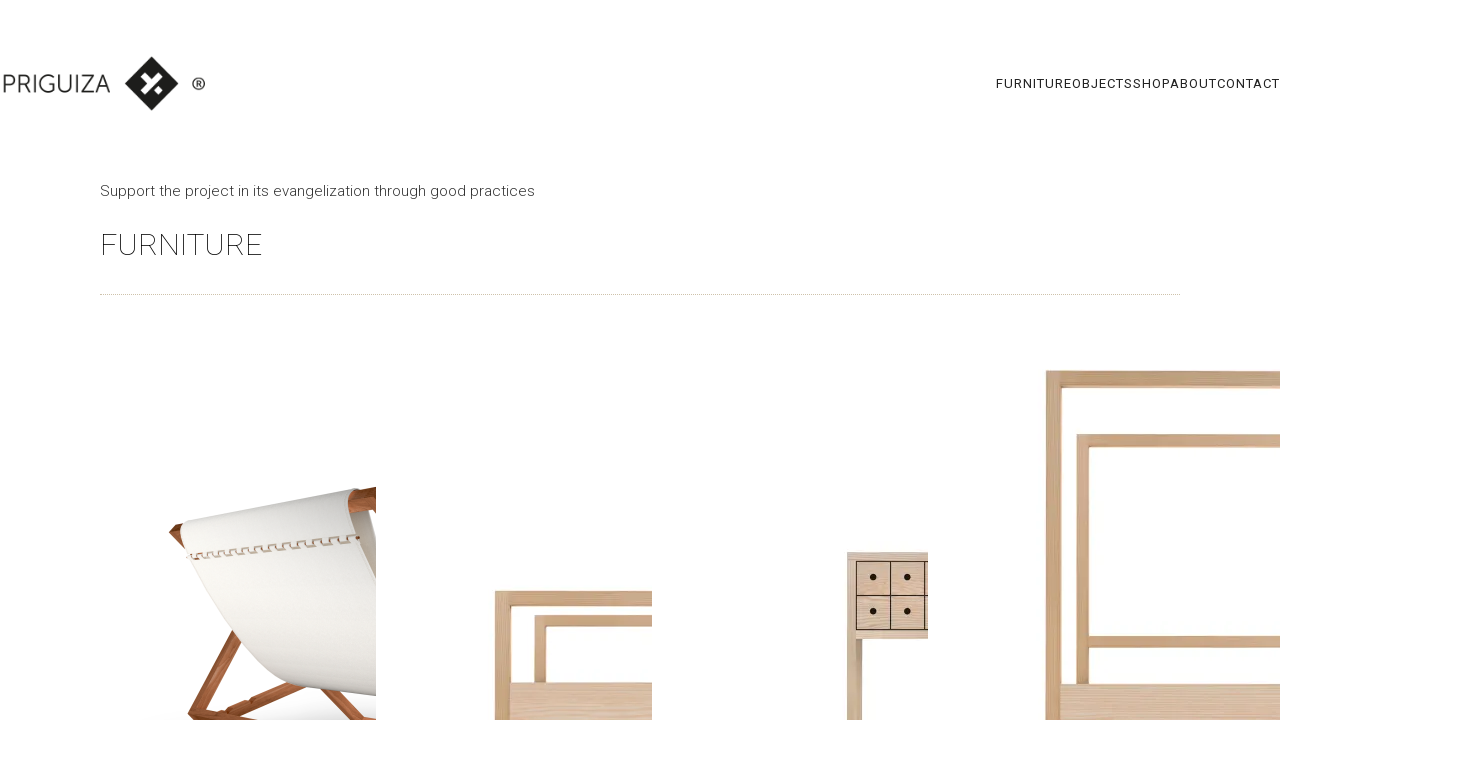

--- FILE ---
content_type: text/html; charset=UTF-8
request_url: https://www.priguiza.com/furniture/
body_size: 18943
content:
<!DOCTYPE html>
<html class="no-js" dir="ltr" lang="en-US" prefix="og: https://ogp.me/ns#">
<head>
	<meta charset="UTF-8">
	<meta name="viewport" content="width=device-width, initial-scale=1, minimum-scale=1">

	<title>furniture - PRIGUIZA</title>
<link rel="preconnect" href="https://fonts.googleapis.com">
<link rel="preconnect" href="https://fonts.gstatic.com" crossorigin>
<link rel="preload" href="https://fonts.gstatic.com/s/roboto/v32/KFOlCnqEu92Fr1MmSU5fBBc4AMP6lQ.woff2" as="font" type="font/woff2" crossorigin>
<link rel="preload" href="https://fonts.gstatic.com/s/roboto/v32/KFOmCnqEu92Fr1Mu4mxKKTU1Kg.woff2" as="font" type="font/woff2" crossorigin>

		<!-- All in One SEO 4.9.3 - aioseo.com -->
	<meta name="robots" content="max-image-preview:large" />
	<link rel="canonical" href="https://www.priguiza.com/furniture/" />
	<meta name="generator" content="All in One SEO (AIOSEO) 4.9.3" />
		<meta property="og:locale" content="en_US" />
		<meta property="og:site_name" content="PRIGUIZA - crafts from the woods" />
		<meta property="og:type" content="article" />
		<meta property="og:title" content="furniture - PRIGUIZA" />
		<meta property="og:url" content="https://www.priguiza.com/furniture/" />
		<meta property="article:published_time" content="2022-03-17T12:00:44+00:00" />
		<meta property="article:modified_time" content="2023-12-30T17:02:38+00:00" />
		<meta name="twitter:card" content="summary_large_image" />
		<meta name="twitter:title" content="furniture - PRIGUIZA" />
		<script type="application/ld+json" class="aioseo-schema">
			{"@context":"https:\/\/schema.org","@graph":[{"@type":"BreadcrumbList","@id":"https:\/\/www.priguiza.com\/furniture\/#breadcrumblist","itemListElement":[{"@type":"ListItem","@id":"https:\/\/www.priguiza.com#listItem","position":1,"name":"Home","item":"https:\/\/www.priguiza.com","nextItem":{"@type":"ListItem","@id":"https:\/\/www.priguiza.com\/furniture\/#listItem","name":"furniture"}},{"@type":"ListItem","@id":"https:\/\/www.priguiza.com\/furniture\/#listItem","position":2,"name":"furniture","previousItem":{"@type":"ListItem","@id":"https:\/\/www.priguiza.com#listItem","name":"Home"}}]},{"@type":"Organization","@id":"https:\/\/www.priguiza.com\/#organization","name":"PRIGUIZA","description":"crafts from the woods","url":"https:\/\/www.priguiza.com\/","logo":{"@type":"ImageObject","url":"https:\/\/i0.wp.com\/www.priguiza.com\/wp-content\/uploads\/2023\/12\/PRIGUIZA-crafts-from-the-woods-.png?fit=500%2C160&ssl=1","@id":"https:\/\/www.priguiza.com\/furniture\/#organizationLogo","width":500,"height":160},"image":{"@id":"https:\/\/www.priguiza.com\/furniture\/#organizationLogo"}},{"@type":"WebPage","@id":"https:\/\/www.priguiza.com\/furniture\/#webpage","url":"https:\/\/www.priguiza.com\/furniture\/","name":"furniture - PRIGUIZA","inLanguage":"en-US","isPartOf":{"@id":"https:\/\/www.priguiza.com\/#website"},"breadcrumb":{"@id":"https:\/\/www.priguiza.com\/furniture\/#breadcrumblist"},"datePublished":"2022-03-17T12:00:44+00:00","dateModified":"2023-12-30T17:02:38+00:00"},{"@type":"WebSite","@id":"https:\/\/www.priguiza.com\/#website","url":"https:\/\/www.priguiza.com\/","name":"PRIGUIZA","description":"crafts from the woods","inLanguage":"en-US","publisher":{"@id":"https:\/\/www.priguiza.com\/#organization"}}]}
		</script>
		<!-- All in One SEO -->

<script>window._wca = window._wca || [];</script>
<link rel='dns-prefetch' href='//stats.wp.com' />
<link rel='dns-prefetch' href='//fonts.googleapis.com' />
<link rel='preconnect' href='//i0.wp.com' />
<link rel='preconnect' href='//c0.wp.com' />
<link rel="alternate" type="application/rss+xml" title="PRIGUIZA &raquo; Feed" href="https://www.priguiza.com/feed/" />
<link rel="alternate" type="application/rss+xml" title="PRIGUIZA &raquo; Comments Feed" href="https://www.priguiza.com/comments/feed/" />
<link rel="alternate" title="oEmbed (JSON)" type="application/json+oembed" href="https://www.priguiza.com/wp-json/oembed/1.0/embed?url=https%3A%2F%2Fwww.priguiza.com%2Ffurniture%2F" />
<link rel="alternate" title="oEmbed (XML)" type="text/xml+oembed" href="https://www.priguiza.com/wp-json/oembed/1.0/embed?url=https%3A%2F%2Fwww.priguiza.com%2Ffurniture%2F&#038;format=xml" />
<style id='wp-img-auto-sizes-contain-inline-css'>
img:is([sizes=auto i],[sizes^="auto," i]){contain-intrinsic-size:3000px 1500px}
/*# sourceURL=wp-img-auto-sizes-contain-inline-css */
</style>
<style id='wp-emoji-styles-inline-css'>

	img.wp-smiley, img.emoji {
		display: inline !important;
		border: none !important;
		box-shadow: none !important;
		height: 1em !important;
		width: 1em !important;
		margin: 0 0.07em !important;
		vertical-align: -0.1em !important;
		background: none !important;
		padding: 0 !important;
	}
/*# sourceURL=wp-emoji-styles-inline-css */
</style>
<style id='wp-block-library-inline-css'>
:root{--wp-block-synced-color:#7a00df;--wp-block-synced-color--rgb:122,0,223;--wp-bound-block-color:var(--wp-block-synced-color);--wp-editor-canvas-background:#ddd;--wp-admin-theme-color:#007cba;--wp-admin-theme-color--rgb:0,124,186;--wp-admin-theme-color-darker-10:#006ba1;--wp-admin-theme-color-darker-10--rgb:0,107,160.5;--wp-admin-theme-color-darker-20:#005a87;--wp-admin-theme-color-darker-20--rgb:0,90,135;--wp-admin-border-width-focus:2px}@media (min-resolution:192dpi){:root{--wp-admin-border-width-focus:1.5px}}.wp-element-button{cursor:pointer}:root .has-very-light-gray-background-color{background-color:#eee}:root .has-very-dark-gray-background-color{background-color:#313131}:root .has-very-light-gray-color{color:#eee}:root .has-very-dark-gray-color{color:#313131}:root .has-vivid-green-cyan-to-vivid-cyan-blue-gradient-background{background:linear-gradient(135deg,#00d084,#0693e3)}:root .has-purple-crush-gradient-background{background:linear-gradient(135deg,#34e2e4,#4721fb 50%,#ab1dfe)}:root .has-hazy-dawn-gradient-background{background:linear-gradient(135deg,#faaca8,#dad0ec)}:root .has-subdued-olive-gradient-background{background:linear-gradient(135deg,#fafae1,#67a671)}:root .has-atomic-cream-gradient-background{background:linear-gradient(135deg,#fdd79a,#004a59)}:root .has-nightshade-gradient-background{background:linear-gradient(135deg,#330968,#31cdcf)}:root .has-midnight-gradient-background{background:linear-gradient(135deg,#020381,#2874fc)}:root{--wp--preset--font-size--normal:16px;--wp--preset--font-size--huge:42px}.has-regular-font-size{font-size:1em}.has-larger-font-size{font-size:2.625em}.has-normal-font-size{font-size:var(--wp--preset--font-size--normal)}.has-huge-font-size{font-size:var(--wp--preset--font-size--huge)}.has-text-align-center{text-align:center}.has-text-align-left{text-align:left}.has-text-align-right{text-align:right}.has-fit-text{white-space:nowrap!important}#end-resizable-editor-section{display:none}.aligncenter{clear:both}.items-justified-left{justify-content:flex-start}.items-justified-center{justify-content:center}.items-justified-right{justify-content:flex-end}.items-justified-space-between{justify-content:space-between}.screen-reader-text{border:0;clip-path:inset(50%);height:1px;margin:-1px;overflow:hidden;padding:0;position:absolute;width:1px;word-wrap:normal!important}.screen-reader-text:focus{background-color:#ddd;clip-path:none;color:#444;display:block;font-size:1em;height:auto;left:5px;line-height:normal;padding:15px 23px 14px;text-decoration:none;top:5px;width:auto;z-index:100000}html :where(.has-border-color){border-style:solid}html :where([style*=border-top-color]){border-top-style:solid}html :where([style*=border-right-color]){border-right-style:solid}html :where([style*=border-bottom-color]){border-bottom-style:solid}html :where([style*=border-left-color]){border-left-style:solid}html :where([style*=border-width]){border-style:solid}html :where([style*=border-top-width]){border-top-style:solid}html :where([style*=border-right-width]){border-right-style:solid}html :where([style*=border-bottom-width]){border-bottom-style:solid}html :where([style*=border-left-width]){border-left-style:solid}html :where(img[class*=wp-image-]){height:auto;max-width:100%}:where(figure){margin:0 0 1em}html :where(.is-position-sticky){--wp-admin--admin-bar--position-offset:var(--wp-admin--admin-bar--height,0px)}@media screen and (max-width:600px){html :where(.is-position-sticky){--wp-admin--admin-bar--position-offset:0px}}

/*# sourceURL=wp-block-library-inline-css */
</style><style id='wp-block-paragraph-inline-css'>
.is-small-text{font-size:.875em}.is-regular-text{font-size:1em}.is-large-text{font-size:2.25em}.is-larger-text{font-size:3em}.has-drop-cap:not(:focus):first-letter{float:left;font-size:8.4em;font-style:normal;font-weight:100;line-height:.68;margin:.05em .1em 0 0;text-transform:uppercase}body.rtl .has-drop-cap:not(:focus):first-letter{float:none;margin-left:.1em}p.has-drop-cap.has-background{overflow:hidden}:root :where(p.has-background){padding:1.25em 2.375em}:where(p.has-text-color:not(.has-link-color)) a{color:inherit}p.has-text-align-left[style*="writing-mode:vertical-lr"],p.has-text-align-right[style*="writing-mode:vertical-rl"]{rotate:180deg}
/*# sourceURL=https://c0.wp.com/c/6.9/wp-includes/blocks/paragraph/style.min.css */
</style>
<style id='global-styles-inline-css'>
:root{--wp--preset--aspect-ratio--square: 1;--wp--preset--aspect-ratio--4-3: 4/3;--wp--preset--aspect-ratio--3-4: 3/4;--wp--preset--aspect-ratio--3-2: 3/2;--wp--preset--aspect-ratio--2-3: 2/3;--wp--preset--aspect-ratio--16-9: 16/9;--wp--preset--aspect-ratio--9-16: 9/16;--wp--preset--color--black: #000000;--wp--preset--color--cyan-bluish-gray: #abb8c3;--wp--preset--color--white: #ffffff;--wp--preset--color--pale-pink: #f78da7;--wp--preset--color--vivid-red: #cf2e2e;--wp--preset--color--luminous-vivid-orange: #ff6900;--wp--preset--color--luminous-vivid-amber: #fcb900;--wp--preset--color--light-green-cyan: #7bdcb5;--wp--preset--color--vivid-green-cyan: #00d084;--wp--preset--color--pale-cyan-blue: #8ed1fc;--wp--preset--color--vivid-cyan-blue: #0693e3;--wp--preset--color--vivid-purple: #9b51e0;--wp--preset--color--color-1: #000000;--wp--preset--color--color-2: #000000;--wp--preset--color--color-3: #333333;--wp--preset--color--color-4: #222222;--wp--preset--color--color-5: #F3F5F7;--wp--preset--color--color-6: #F3F5F6;--wp--preset--color--color-7: #FFFFFF;--wp--preset--color--color-8: #EEEEEE;--wp--preset--gradient--vivid-cyan-blue-to-vivid-purple: linear-gradient(135deg,rgb(6,147,227) 0%,rgb(155,81,224) 100%);--wp--preset--gradient--light-green-cyan-to-vivid-green-cyan: linear-gradient(135deg,rgb(122,220,180) 0%,rgb(0,208,130) 100%);--wp--preset--gradient--luminous-vivid-amber-to-luminous-vivid-orange: linear-gradient(135deg,rgb(252,185,0) 0%,rgb(255,105,0) 100%);--wp--preset--gradient--luminous-vivid-orange-to-vivid-red: linear-gradient(135deg,rgb(255,105,0) 0%,rgb(207,46,46) 100%);--wp--preset--gradient--very-light-gray-to-cyan-bluish-gray: linear-gradient(135deg,rgb(238,238,238) 0%,rgb(169,184,195) 100%);--wp--preset--gradient--cool-to-warm-spectrum: linear-gradient(135deg,rgb(74,234,220) 0%,rgb(151,120,209) 20%,rgb(207,42,186) 40%,rgb(238,44,130) 60%,rgb(251,105,98) 80%,rgb(254,248,76) 100%);--wp--preset--gradient--blush-light-purple: linear-gradient(135deg,rgb(255,206,236) 0%,rgb(152,150,240) 100%);--wp--preset--gradient--blush-bordeaux: linear-gradient(135deg,rgb(254,205,165) 0%,rgb(254,45,45) 50%,rgb(107,0,62) 100%);--wp--preset--gradient--luminous-dusk: linear-gradient(135deg,rgb(255,203,112) 0%,rgb(199,81,192) 50%,rgb(65,88,208) 100%);--wp--preset--gradient--pale-ocean: linear-gradient(135deg,rgb(255,245,203) 0%,rgb(182,227,212) 50%,rgb(51,167,181) 100%);--wp--preset--gradient--electric-grass: linear-gradient(135deg,rgb(202,248,128) 0%,rgb(113,206,126) 100%);--wp--preset--gradient--midnight: linear-gradient(135deg,rgb(2,3,129) 0%,rgb(40,116,252) 100%);--wp--preset--font-size--small: 13px;--wp--preset--font-size--medium: 20px;--wp--preset--font-size--large: 36px;--wp--preset--font-size--x-large: 42px;--wp--preset--spacing--20: min(1.129vw, calc(var(--k-block-spacing-base) / 2));--wp--preset--spacing--30: min(1.736vw, calc(var(--k-block-spacing-base) / 1.3));--wp--preset--spacing--40: min(2.258vw, var(--k-block-spacing-base));--wp--preset--spacing--50: min(2.935vw, calc(var(--k-block-spacing-base) * 1.3));--wp--preset--spacing--60: min(4.516vw, calc(var(--k-block-spacing-base) * 2));--wp--preset--spacing--70: min(9.032vw, calc(var(--k-block-spacing-base) * 4));--wp--preset--spacing--80: 5.06rem;--wp--preset--spacing--10: min(0.564vw, calc(var(--k-block-spacing-base) / 4));--wp--preset--shadow--natural: 6px 6px 9px rgba(0, 0, 0, 0.2);--wp--preset--shadow--deep: 12px 12px 50px rgba(0, 0, 0, 0.4);--wp--preset--shadow--sharp: 6px 6px 0px rgba(0, 0, 0, 0.2);--wp--preset--shadow--outlined: 6px 6px 0px -3px rgb(255, 255, 255), 6px 6px rgb(0, 0, 0);--wp--preset--shadow--crisp: 6px 6px 0px rgb(0, 0, 0);}:root { --wp--style--global--content-size: var(--k-container-max-width);--wp--style--global--wide-size: calc(var(--k-container-max-width) + var(--k-wide-align-offset) * 2); }:where(body) { margin: 0; }.wp-site-blocks > .alignleft { float: left; margin-right: 2em; }.wp-site-blocks > .alignright { float: right; margin-left: 2em; }.wp-site-blocks > .aligncenter { justify-content: center; margin-left: auto; margin-right: auto; }:where(.wp-site-blocks) > * { margin-block-start: 24px; margin-block-end: 0; }:where(.wp-site-blocks) > :first-child { margin-block-start: 0; }:where(.wp-site-blocks) > :last-child { margin-block-end: 0; }:root { --wp--style--block-gap: 24px; }:root :where(.is-layout-flow) > :first-child{margin-block-start: 0;}:root :where(.is-layout-flow) > :last-child{margin-block-end: 0;}:root :where(.is-layout-flow) > *{margin-block-start: 24px;margin-block-end: 0;}:root :where(.is-layout-constrained) > :first-child{margin-block-start: 0;}:root :where(.is-layout-constrained) > :last-child{margin-block-end: 0;}:root :where(.is-layout-constrained) > *{margin-block-start: 24px;margin-block-end: 0;}:root :where(.is-layout-flex){gap: 24px;}:root :where(.is-layout-grid){gap: 24px;}.is-layout-flow > .alignleft{float: left;margin-inline-start: 0;margin-inline-end: 2em;}.is-layout-flow > .alignright{float: right;margin-inline-start: 2em;margin-inline-end: 0;}.is-layout-flow > .aligncenter{margin-left: auto !important;margin-right: auto !important;}.is-layout-constrained > .alignleft{float: left;margin-inline-start: 0;margin-inline-end: 2em;}.is-layout-constrained > .alignright{float: right;margin-inline-start: 2em;margin-inline-end: 0;}.is-layout-constrained > .aligncenter{margin-left: auto !important;margin-right: auto !important;}.is-layout-constrained > :where(:not(.alignleft):not(.alignright):not(.alignfull)){max-width: var(--wp--style--global--content-size);margin-left: auto !important;margin-right: auto !important;}.is-layout-constrained > .alignwide{max-width: var(--wp--style--global--wide-size);}body .is-layout-flex{display: flex;}.is-layout-flex{flex-wrap: wrap;align-items: center;}.is-layout-flex > :is(*, div){margin: 0;}body .is-layout-grid{display: grid;}.is-layout-grid > :is(*, div){margin: 0;}body{padding-top: 0px;padding-right: 0px;padding-bottom: 0px;padding-left: 0px;}a:where(:not(.wp-element-button)){text-decoration: underline;}:root :where(.wp-element-button, .wp-block-button__link){background-color: #32373c;border-width: 0;color: #fff;font-family: inherit;font-size: inherit;font-style: inherit;font-weight: inherit;letter-spacing: inherit;line-height: inherit;padding-top: calc(0.667em + 2px);padding-right: calc(1.333em + 2px);padding-bottom: calc(0.667em + 2px);padding-left: calc(1.333em + 2px);text-decoration: none;text-transform: inherit;}.has-black-color{color: var(--wp--preset--color--black) !important;}.has-cyan-bluish-gray-color{color: var(--wp--preset--color--cyan-bluish-gray) !important;}.has-white-color{color: var(--wp--preset--color--white) !important;}.has-pale-pink-color{color: var(--wp--preset--color--pale-pink) !important;}.has-vivid-red-color{color: var(--wp--preset--color--vivid-red) !important;}.has-luminous-vivid-orange-color{color: var(--wp--preset--color--luminous-vivid-orange) !important;}.has-luminous-vivid-amber-color{color: var(--wp--preset--color--luminous-vivid-amber) !important;}.has-light-green-cyan-color{color: var(--wp--preset--color--light-green-cyan) !important;}.has-vivid-green-cyan-color{color: var(--wp--preset--color--vivid-green-cyan) !important;}.has-pale-cyan-blue-color{color: var(--wp--preset--color--pale-cyan-blue) !important;}.has-vivid-cyan-blue-color{color: var(--wp--preset--color--vivid-cyan-blue) !important;}.has-vivid-purple-color{color: var(--wp--preset--color--vivid-purple) !important;}.has-color-1-color{color: var(--wp--preset--color--color-1) !important;}.has-color-2-color{color: var(--wp--preset--color--color-2) !important;}.has-color-3-color{color: var(--wp--preset--color--color-3) !important;}.has-color-4-color{color: var(--wp--preset--color--color-4) !important;}.has-color-5-color{color: var(--wp--preset--color--color-5) !important;}.has-color-6-color{color: var(--wp--preset--color--color-6) !important;}.has-color-7-color{color: var(--wp--preset--color--color-7) !important;}.has-color-8-color{color: var(--wp--preset--color--color-8) !important;}.has-black-background-color{background-color: var(--wp--preset--color--black) !important;}.has-cyan-bluish-gray-background-color{background-color: var(--wp--preset--color--cyan-bluish-gray) !important;}.has-white-background-color{background-color: var(--wp--preset--color--white) !important;}.has-pale-pink-background-color{background-color: var(--wp--preset--color--pale-pink) !important;}.has-vivid-red-background-color{background-color: var(--wp--preset--color--vivid-red) !important;}.has-luminous-vivid-orange-background-color{background-color: var(--wp--preset--color--luminous-vivid-orange) !important;}.has-luminous-vivid-amber-background-color{background-color: var(--wp--preset--color--luminous-vivid-amber) !important;}.has-light-green-cyan-background-color{background-color: var(--wp--preset--color--light-green-cyan) !important;}.has-vivid-green-cyan-background-color{background-color: var(--wp--preset--color--vivid-green-cyan) !important;}.has-pale-cyan-blue-background-color{background-color: var(--wp--preset--color--pale-cyan-blue) !important;}.has-vivid-cyan-blue-background-color{background-color: var(--wp--preset--color--vivid-cyan-blue) !important;}.has-vivid-purple-background-color{background-color: var(--wp--preset--color--vivid-purple) !important;}.has-color-1-background-color{background-color: var(--wp--preset--color--color-1) !important;}.has-color-2-background-color{background-color: var(--wp--preset--color--color-2) !important;}.has-color-3-background-color{background-color: var(--wp--preset--color--color-3) !important;}.has-color-4-background-color{background-color: var(--wp--preset--color--color-4) !important;}.has-color-5-background-color{background-color: var(--wp--preset--color--color-5) !important;}.has-color-6-background-color{background-color: var(--wp--preset--color--color-6) !important;}.has-color-7-background-color{background-color: var(--wp--preset--color--color-7) !important;}.has-color-8-background-color{background-color: var(--wp--preset--color--color-8) !important;}.has-black-border-color{border-color: var(--wp--preset--color--black) !important;}.has-cyan-bluish-gray-border-color{border-color: var(--wp--preset--color--cyan-bluish-gray) !important;}.has-white-border-color{border-color: var(--wp--preset--color--white) !important;}.has-pale-pink-border-color{border-color: var(--wp--preset--color--pale-pink) !important;}.has-vivid-red-border-color{border-color: var(--wp--preset--color--vivid-red) !important;}.has-luminous-vivid-orange-border-color{border-color: var(--wp--preset--color--luminous-vivid-orange) !important;}.has-luminous-vivid-amber-border-color{border-color: var(--wp--preset--color--luminous-vivid-amber) !important;}.has-light-green-cyan-border-color{border-color: var(--wp--preset--color--light-green-cyan) !important;}.has-vivid-green-cyan-border-color{border-color: var(--wp--preset--color--vivid-green-cyan) !important;}.has-pale-cyan-blue-border-color{border-color: var(--wp--preset--color--pale-cyan-blue) !important;}.has-vivid-cyan-blue-border-color{border-color: var(--wp--preset--color--vivid-cyan-blue) !important;}.has-vivid-purple-border-color{border-color: var(--wp--preset--color--vivid-purple) !important;}.has-color-1-border-color{border-color: var(--wp--preset--color--color-1) !important;}.has-color-2-border-color{border-color: var(--wp--preset--color--color-2) !important;}.has-color-3-border-color{border-color: var(--wp--preset--color--color-3) !important;}.has-color-4-border-color{border-color: var(--wp--preset--color--color-4) !important;}.has-color-5-border-color{border-color: var(--wp--preset--color--color-5) !important;}.has-color-6-border-color{border-color: var(--wp--preset--color--color-6) !important;}.has-color-7-border-color{border-color: var(--wp--preset--color--color-7) !important;}.has-color-8-border-color{border-color: var(--wp--preset--color--color-8) !important;}.has-vivid-cyan-blue-to-vivid-purple-gradient-background{background: var(--wp--preset--gradient--vivid-cyan-blue-to-vivid-purple) !important;}.has-light-green-cyan-to-vivid-green-cyan-gradient-background{background: var(--wp--preset--gradient--light-green-cyan-to-vivid-green-cyan) !important;}.has-luminous-vivid-amber-to-luminous-vivid-orange-gradient-background{background: var(--wp--preset--gradient--luminous-vivid-amber-to-luminous-vivid-orange) !important;}.has-luminous-vivid-orange-to-vivid-red-gradient-background{background: var(--wp--preset--gradient--luminous-vivid-orange-to-vivid-red) !important;}.has-very-light-gray-to-cyan-bluish-gray-gradient-background{background: var(--wp--preset--gradient--very-light-gray-to-cyan-bluish-gray) !important;}.has-cool-to-warm-spectrum-gradient-background{background: var(--wp--preset--gradient--cool-to-warm-spectrum) !important;}.has-blush-light-purple-gradient-background{background: var(--wp--preset--gradient--blush-light-purple) !important;}.has-blush-bordeaux-gradient-background{background: var(--wp--preset--gradient--blush-bordeaux) !important;}.has-luminous-dusk-gradient-background{background: var(--wp--preset--gradient--luminous-dusk) !important;}.has-pale-ocean-gradient-background{background: var(--wp--preset--gradient--pale-ocean) !important;}.has-electric-grass-gradient-background{background: var(--wp--preset--gradient--electric-grass) !important;}.has-midnight-gradient-background{background: var(--wp--preset--gradient--midnight) !important;}.has-small-font-size{font-size: var(--wp--preset--font-size--small) !important;}.has-medium-font-size{font-size: var(--wp--preset--font-size--medium) !important;}.has-large-font-size{font-size: var(--wp--preset--font-size--large) !important;}.has-x-large-font-size{font-size: var(--wp--preset--font-size--x-large) !important;}
/*# sourceURL=global-styles-inline-css */
</style>

<link rel='stylesheet' id='typolab-roboto-font-4-css' href='https://fonts.googleapis.com/css2?family=Roboto%3Awght%40300%3B400&#038;display=swap&#038;ver=4.5.3' media='all' />
<link rel='stylesheet' id='collapscore-css-css' href='https://www.priguiza.com/wp-content/plugins/jquery-collapse-o-matic/css/core_style.css?ver=1.0' media='all' />
<link rel='stylesheet' id='collapseomatic-css-css' href='https://www.priguiza.com/wp-content/plugins/jquery-collapse-o-matic/css/light_style.css?ver=1.6' media='all' />
<style id='woocommerce-inline-inline-css'>
.woocommerce form .form-row .required { visibility: visible; }
/*# sourceURL=woocommerce-inline-inline-css */
</style>
<link rel='stylesheet' id='js_composer_front-css' href='https://www.priguiza.com/wp-content/plugins/js_composer/assets/css/js_composer.min.css?ver=8.7.2' media='all' />
<link rel='stylesheet' id='kalium-theme-bootstrap-css' href='https://www.priguiza.com/wp-content/themes/kalium/assets/css/bootstrap.min.css?ver=4.5.3.1768477027' media='all' />
<link rel='stylesheet' id='kalium-theme-base-css' href='https://www.priguiza.com/wp-content/themes/kalium/assets/css/base.min.css?ver=4.5.3.1768477027' media='all' />
<link rel='stylesheet' id='kalium-theme-portfolio-css' href='https://www.priguiza.com/wp-content/themes/kalium/assets/css/portfolio.min.css?ver=4.5.3.1768477027' media='all' />
<link rel='stylesheet' id='kalium-theme-wpbakery-css' href='https://www.priguiza.com/wp-content/themes/kalium/assets/css/wpbakery.min.css?ver=4.5.3.1768477027' media='all' />
<link rel='stylesheet' id='kalium-theme-woocommerce-css' href='https://www.priguiza.com/wp-content/themes/kalium/assets/css/woocommerce.min.css?ver=4.5.3.1768477027' media='all' />
<link rel='stylesheet' id='kalium-theme-icons-default-css' href='https://www.priguiza.com/wp-content/themes/kalium/assets/icons/main.min.css?ver=4.5.3.1768477027' media='all' />
<link rel='stylesheet' id='kalium-theme-style-css' href='https://www.priguiza.com/wp-content/themes/kalium/style.css?ver=4.5.3.1768477027' media='all' />
<link rel='stylesheet' id='prdctfltr-css' href='https://www.priguiza.com/wp-content/plugins/prdctfltr/includes/css/styles.css?ver=9.0.3' media='all' />
<script type="text/javascript">
/* <![CDATA[ */
/**
 * @package kalium
 * @version 4.5.3
 * @author  Laborator
 * @see     {@link https://kaliumtheme.com}
 * @build   1768476986
 */
!function(){"use strict";const n="kalium",o=`dataLayer${(n=>{const o="0123456789abcdef";let t="";for(let a=0;a<n;a++){const n=Math.floor(16*Math.random());t+=o.charAt(n)}return t})(6)}`;window[o]=window[o]||[],window[n]=function(){window[o].push(arguments)},window.labThemeAPI=n,window.labThemeDataLayer=o}();

/* ]]> */
</script>
<script type="text/javascript">
/* <![CDATA[ */
var ajaxurl = ajaxurl || "https:\/\/www.priguiza.com\/wp-admin\/admin-ajax.php";
/* ]]> */
</script>
	<script>
		document.addEventListener("load",(function(e){if("loading"===document.readyState&&"IMG"===e.target.tagName&&e.target.complete){var t=e.target.parentElement;"PICTURE"===t.tagName&&(t=t.parentElement),t.classList.contains("image-placeholder")&&t.classList.add("loaded")}}),!0);
	</script>
	<script>window.wpb_disable_full_width_row_js = true</script><script type="text/javascript">
/* <![CDATA[ */
kalium( 'set', 'mediaPlayer', {"handler":"kalium-videojs","options":{"autoplay":"no","loop":false,"skin":"minimal","useDefaultYouTubePlayer":false,"libraryLoadStrategy":"viewport"}} );
/* ]]> */
</script>

<style data-font-appearance-settings>body {
	--k-body-font-size: 15px;
}
h1, .h1 {
	--k-font-size: 39px;
}
h2, .h2 {
	--k-font-size: 32px;
}
h3, .h3 {
	--k-font-size: 26px;
}
h4, .h4 {
	--k-font-size: 19px;
}
h5, .h5 {
	--k-font-size: 15px;
}
h6, .h6 {
	--k-font-size: 13px;
}
.site-header .header-block {
	font-size: 13px;
	letter-spacing: 1px;
}
.site-header .top-header-bar {
	font-size: 14px;
}
.fullscreen-menu .fullscreen-menu-navigation {
	letter-spacing: 1px;
}
.sidebar-menu-wrapper .sidebar-main-menu {
	font-size: 18px;
}
.section-title :is(h1, h2, h3, h4, h5, h6), .search-results-info :is(h1, h2, h3, h4, h5, h6), .shop-heading .page-title:is(h1, h2, h3, h4, h5, h6) {
	font-size: 26px;
}
.site-footer .widget :is(.wp-block-group>:first-child.wp-block-heading,.wp-block-heading:first-of-type,.widget-title), body.wp-block-widget-area__inner-blocks[data-widget-area-id^="footer_sidebar"] .wp-block-group > .wp-block-heading:first-child {
	font-size: 14px;
}
.site-footer .widget {
	font-size: 14px;
}
.single-product .summary .product_title {
	font-size: 26px;
}
.blog-posts .post-item .post-details .post-meta {
	letter-spacing: 2px;
	text-transform: uppercase;
}
.search-results .search-results__entry-content .entry-title {
	font-size: 26px;
}</style><style data-base-selectors>body {--k-body-font-family:"Roboto";--k-font-style:normal;--k-font-weight:300}h1, .h1, h2, .h2, h3, .h3, h4, .h4, h5, .h5, h6, .h6 {--k-font-family:"Roboto";--k-font-style:normal;--k-font-weight:300}p {font-family:"Roboto";font-style:normal;font-weight:300}</style>
<script type="text/javascript" src="https://c0.wp.com/c/6.9/wp-includes/js/jquery/jquery.min.js" id="jquery-core-js"></script>
<script type="text/javascript" src="https://c0.wp.com/c/6.9/wp-includes/js/jquery/jquery-migrate.min.js" id="jquery-migrate-js"></script>
<script type="text/javascript" src="https://c0.wp.com/p/woocommerce/10.4.3/assets/js/js-cookie/js.cookie.min.js" id="wc-js-cookie-js" defer="defer" data-wp-strategy="defer"></script>
<script type="text/javascript" id="wc-cart-fragments-js-extra">
/* <![CDATA[ */
var wc_cart_fragments_params = {"ajax_url":"/wp-admin/admin-ajax.php","wc_ajax_url":"/?wc-ajax=%%endpoint%%","cart_hash_key":"wc_cart_hash_5b7073c649854a95143d219757f12d8a","fragment_name":"wc_fragments_5b7073c649854a95143d219757f12d8a","request_timeout":"5000"};
//# sourceURL=wc-cart-fragments-js-extra
/* ]]> */
</script>
<script type="text/javascript" src="https://c0.wp.com/p/woocommerce/10.4.3/assets/js/frontend/cart-fragments.min.js" id="wc-cart-fragments-js" defer="defer" data-wp-strategy="defer"></script>
<script type="text/javascript" src="https://c0.wp.com/p/woocommerce/10.4.3/assets/js/jquery-blockui/jquery.blockUI.min.js" id="wc-jquery-blockui-js" data-wp-strategy="defer"></script>
<script type="text/javascript" id="wc-add-to-cart-js-extra">
/* <![CDATA[ */
var wc_add_to_cart_params = {"ajax_url":"/wp-admin/admin-ajax.php","wc_ajax_url":"/?wc-ajax=%%endpoint%%","i18n_view_cart":"View cart","cart_url":"https://www.priguiza.com/cart/","is_cart":"","cart_redirect_after_add":"no"};
//# sourceURL=wc-add-to-cart-js-extra
/* ]]> */
</script>
<script type="text/javascript" src="https://c0.wp.com/p/woocommerce/10.4.3/assets/js/frontend/add-to-cart.min.js" id="wc-add-to-cart-js" data-wp-strategy="defer"></script>
<script type="text/javascript" id="woocommerce-js-extra">
/* <![CDATA[ */
var woocommerce_params = {"ajax_url":"/wp-admin/admin-ajax.php","wc_ajax_url":"/?wc-ajax=%%endpoint%%","i18n_password_show":"Show password","i18n_password_hide":"Hide password"};
//# sourceURL=woocommerce-js-extra
/* ]]> */
</script>
<script type="text/javascript" src="https://c0.wp.com/p/woocommerce/10.4.3/assets/js/frontend/woocommerce.min.js" id="woocommerce-js" defer="defer" data-wp-strategy="defer"></script>
<script type="text/javascript" src="https://www.priguiza.com/wp-content/plugins/js_composer/assets/js/vendors/woocommerce-add-to-cart.js?ver=8.7.2" id="vc_woocommerce-add-to-cart-js-js"></script>
<script type="text/javascript" id="WCPAY_ASSETS-js-extra">
/* <![CDATA[ */
var wcpayAssets = {"url":"https://www.priguiza.com/wp-content/plugins/woocommerce-payments/dist/"};
//# sourceURL=WCPAY_ASSETS-js-extra
/* ]]> */
</script>
<script type="text/javascript" src="https://stats.wp.com/s-202605.js" id="woocommerce-analytics-js" defer="defer" data-wp-strategy="defer"></script>
<script></script><link rel="https://api.w.org/" href="https://www.priguiza.com/wp-json/" /><link rel="alternate" title="JSON" type="application/json" href="https://www.priguiza.com/wp-json/wp/v2/pages/1562" /><link rel="EditURI" type="application/rsd+xml" title="RSD" href="https://www.priguiza.com/xmlrpc.php?rsd" />
<meta name="generator" content="WordPress 6.9" />
<meta name="generator" content="WooCommerce 10.4.3" />
<link rel='shortlink' href='https://www.priguiza.com/?p=1562' />
	<style>img#wpstats{display:none}</style>
		<script type="text/javascript">
/* <![CDATA[ */
kalium( 'set', 'assetsUrl', 'https://www.priguiza.com/wp-content/themes/kalium/assets/' );
kalium( 'set', 'lightboxSettings', {"colorScheme":"dark","backdropImage":false,"captions":true,"fullscreen":true,"download":null,"counter":true,"hideControls":3000,"thumbnails":true,"collapseThumbnails":true,"autoplay":true,"autoplayInterval":5000,"zoom":true,"zoomScale":"","videoAutoplay":true} );
kalium( 'set', 'mobileMenuBreakpoint', 867 );
kalium( 'set', 'debugMode', false );
/* ]]> */
</script>
<style data-inline-style="mobile-menu-breakpoint">@media (min-width: 868px) {.mobile-menu,.mobile-menu-close,.mobile-menu-overlay,.header-block .header-block__item--mobile-menu-toggle{display: none;}}@media (max-width: 867px) {.header-block .header-block__item--standard-menu{display: none;}}</style>
<style data-inline-style="logo-dimensions">.header-logo.logo-image{--k-logo-width: 210px;--k-logo-height: 67px;}@media (max-width: 768px) {.header-logo.logo-image{--k-logo-width: 144px;--k-logo-height: 46px;}}</style>
<script type="text/javascript">
/* <![CDATA[ */
kalium( 'set', 'addToCartAction', 'mini-cart' );
kalium( 'set', 'miniCartType', 'popup' );
kalium( 'set', 'ajaxAddToCartEnabled', true );
/* ]]> */
</script>
<meta name="theme-color" content="#ff823a">	<noscript><style>.woocommerce-product-gallery{ opacity: 1 !important; }</style></noscript>
	<style>.recentcomments a{display:inline !important;padding:0 !important;margin:0 !important;}</style><meta name="generator" content="Powered by WPBakery Page Builder - drag and drop page builder for WordPress."/>
<meta name="generator" content="Powered by Slider Revolution 6.7.38 - responsive, Mobile-Friendly Slider Plugin for WordPress with comfortable drag and drop interface." />
<style data-inline-style>.image-placeholder{--k-placeholder-bg: #eeeeee;}</style>
<style data-inline-style="link-style">/**
 * @package kalium
 * @version 4.5.3
 * @author  Laborator
 * @see     {@link https://kaliumtheme.com}
 * @build   1768476993
 */
:root{--k-ls-enabled:var(--k-on);--k-ls-hovered:var(--k-off);--k-ls-transition-duration:var(--k-transition-duration-1);--k-ls-transition-left-to-right:var(--k-ls-transition-duration),background-position 0s var(--k-ls-transition-duration);--k-ls-color-value:currentColor;--k-ls-color-hover-value:currentColor}.link-style :is(p>a,strong>a,em>a,li:not([class]) a,.link,.links>a,.all-links a):where(:not(.button)),.link-style>a{--k-u1ssi0s:var(--k-ls-enabled) var(--k-ls-hovered) var(--k-ls-color-hover-value);--k-u1ssi0y:var(--k-ls-enabled) var(--k-ls-color-value);--k-ls-color:var(--k-u1ssi0s,var(--k-u1ssi0y))}:root{--k-ls-transition-value:all var(--k-ls-transition-duration) ease-in-out}.link-style :is(p>a,strong>a,em>a,li:not([class]) a,.link,.links>a,.all-links a):where(:not(.button)),.link-style>a{--k-u1ssi1u:var(--k-ls-enabled) var(--k-ls-transition-value);--k-ls-transition:var(--k-u1ssi1u)}:root{--k-ls-line-thickness-value:0.09375em}.link-style :is(p>a,strong>a,em>a,li:not([class]) a,.link,.links>a,.all-links a):where(:not(.button)),.link-style>a{--k-u1ssi2s:var(--k-ls-enabled) var(--k-ls-line-thickness-value);--k-ls-line-thickness:var(--k-u1ssi2s)}:root{--k-ls-line-position-value:100%}.link-style :is(p>a,strong>a,em>a,li:not([class]) a,.link,.links>a,.all-links a):where(:not(.button)),.link-style>a{--k-u1ssi3p:var(--k-ls-enabled) var(--k-ls-line-position-value);--k-ls-line-position:var(--k-u1ssi3p)}:root{--k-ls-line-direction-value:0%;--k-ls-line-direction-hover-value:0%}.link-style :is(p>a,strong>a,em>a,li:not([class]) a,.link,.links>a,.all-links a):where(:not(.button)),.link-style>a{--k-u1ssi4m:var(--k-ls-enabled) var(--k-ls-hovered) var(--k-ls-line-direction-hover-value);--k-u1ssi4x:var(--k-ls-enabled) var(--k-ls-line-direction-value);--k-ls-line-direction:var(--k-u1ssi4m,var(--k-u1ssi4x))}:root{--k-ls-line-width-value:0%;--k-ls-line-width-hover-value:100%}.link-style :is(p>a,strong>a,em>a,li:not([class]) a,.link,.links>a,.all-links a):where(:not(.button)),.link-style>a{--k-u1ssi5p:var(--k-ls-enabled) var(--k-ls-hovered) var(--k-ls-line-width-hover-value);--k-u1ssi68:var(--k-ls-enabled) var(--k-ls-line-width-value);--k-ls-line-width:var(--k-u1ssi5p,var(--k-u1ssi68))}.link-style :is(p>a,strong>a,em>a,li:not([class]) a,.link,.links>a,.all-links a):where(:not(.button)),.link-style>a{--k-u1ssi6m:var(--k-ls-enabled) var(--k-ls-is-outside-in) linear-gradient(90deg,var(--k-ls-color) 0 0) 0% var(--k-ls-line-position)/var(--k-ls-line-width) var(--k-ls-line-thickness) no-repeat,linear-gradient(90deg,var(--k-ls-color) 0 0) 100% var(--k-ls-line-position)/var(--k-ls-line-width) var(--k-ls-line-thickness) no-repeat;--k-u1ssi74:var(--k-ls-enabled) linear-gradient(90deg,var(--k-ls-color) 0 0) var(--k-ls-line-direction) var(--k-ls-line-position)/var(--k-ls-line-width) var(--k-ls-line-thickness) no-repeat;--k-ls-line-bg:var(--k-u1ssi6m,var(--k-u1ssi74));background:var(--k-ls-line-bg);text-decoration:none;transition:var(--k-ls-transition)}.link-style :is(p>a,strong>a,em>a,li:not([class]) a,.link,.links>a,.all-links a):where(:not(.button)):hover,.link-style>a:hover{--k-ls-hovered:var(--k-on)}.link-style-reverse .link-style :is(p>a,strong>a,em>a,li:not([class]) a,.link,.links>a,.all-links a):where(:not(.button)),.link-style-reverse .link-style>a{--k-ls-hovered:var(--k-on)}.link-style-reverse .link-style :is(p>a,strong>a,em>a,li:not([class]) a,.link,.links>a,.all-links a):where(:not(.button)):hover,.link-style-reverse .link-style>a:hover{--k-ls-hovered:var(--k-off)}</style>
<link rel="icon" href="https://i0.wp.com/www.priguiza.com/wp-content/uploads/2022/03/PRIGUIZA-icon-114-w.png?fit=32%2C32&#038;ssl=1" sizes="32x32" />
<link rel="icon" href="https://i0.wp.com/www.priguiza.com/wp-content/uploads/2022/03/PRIGUIZA-icon-114-w.png?fit=114%2C114&#038;ssl=1" sizes="192x192" />
<link rel="apple-touch-icon" href="https://i0.wp.com/www.priguiza.com/wp-content/uploads/2022/03/PRIGUIZA-icon-114-w.png?fit=114%2C114&#038;ssl=1" />
<meta name="msapplication-TileImage" content="https://i0.wp.com/www.priguiza.com/wp-content/uploads/2022/03/PRIGUIZA-icon-114-w.png?fit=114%2C114&#038;ssl=1" />
<meta name="generator" content="XforWooCommerce.com - Product Filter for WooCommerce"/><script data-jetpack-boost="ignore">function setREVStartSize(e){
			//window.requestAnimationFrame(function() {
				window.RSIW = window.RSIW===undefined ? window.innerWidth : window.RSIW;
				window.RSIH = window.RSIH===undefined ? window.innerHeight : window.RSIH;
				try {
					var pw = document.getElementById(e.c).parentNode.offsetWidth,
						newh;
					pw = pw===0 || isNaN(pw) || (e.l=="fullwidth" || e.layout=="fullwidth") ? window.RSIW : pw;
					e.tabw = e.tabw===undefined ? 0 : parseInt(e.tabw);
					e.thumbw = e.thumbw===undefined ? 0 : parseInt(e.thumbw);
					e.tabh = e.tabh===undefined ? 0 : parseInt(e.tabh);
					e.thumbh = e.thumbh===undefined ? 0 : parseInt(e.thumbh);
					e.tabhide = e.tabhide===undefined ? 0 : parseInt(e.tabhide);
					e.thumbhide = e.thumbhide===undefined ? 0 : parseInt(e.thumbhide);
					e.mh = e.mh===undefined || e.mh=="" || e.mh==="auto" ? 0 : parseInt(e.mh,0);
					if(e.layout==="fullscreen" || e.l==="fullscreen")
						newh = Math.max(e.mh,window.RSIH);
					else{
						e.gw = Array.isArray(e.gw) ? e.gw : [e.gw];
						for (var i in e.rl) if (e.gw[i]===undefined || e.gw[i]===0) e.gw[i] = e.gw[i-1];
						e.gh = e.el===undefined || e.el==="" || (Array.isArray(e.el) && e.el.length==0)? e.gh : e.el;
						e.gh = Array.isArray(e.gh) ? e.gh : [e.gh];
						for (var i in e.rl) if (e.gh[i]===undefined || e.gh[i]===0) e.gh[i] = e.gh[i-1];
											
						var nl = new Array(e.rl.length),
							ix = 0,
							sl;
						e.tabw = e.tabhide>=pw ? 0 : e.tabw;
						e.thumbw = e.thumbhide>=pw ? 0 : e.thumbw;
						e.tabh = e.tabhide>=pw ? 0 : e.tabh;
						e.thumbh = e.thumbhide>=pw ? 0 : e.thumbh;
						for (var i in e.rl) nl[i] = e.rl[i]<window.RSIW ? 0 : e.rl[i];
						sl = nl[0];
						for (var i in nl) if (sl>nl[i] && nl[i]>0) { sl = nl[i]; ix=i;}
						var m = pw>(e.gw[ix]+e.tabw+e.thumbw) ? 1 : (pw-(e.tabw+e.thumbw)) / (e.gw[ix]);
						newh =  (e.gh[ix] * m) + (e.tabh + e.thumbh);
					}
					var el = document.getElementById(e.c);
					if (el!==null && el) el.style.height = newh+"px";
					el = document.getElementById(e.c+"_wrapper");
					if (el!==null && el) {
						el.style.height = newh+"px";
						el.style.display = "block";
					}
				} catch(e){
					console.log("Failure at Presize of Slider:" + e)
				}
			//});
		  };</script>
		<style id="wp-custom-css">
			/* Kalium Migrated Custom CSS - START */
/* Revolution Slider: Remove Border on  Videos */
.rev_slider embed, 
.rev_slider iframe, 
.rev_slider object, 
.rev_slider video {
	border: none !important;
}

.wpb_revslider_element {
	margin-bottom: 0px !important;
}

.home .shop-categories {
		margin-bottom: var(--k-content-spacing-4);
}

/* Mini Cart */
.mini-cart-popup {
	border-width: var(--k-submenu-border-width);
	border-style: var(--k-submenu-border-style);
	border-color: var(--k-submenu-border-color);
	border-radius: var(--k-submenu-radius, var(--k-border-radius));
	background: var(--k-header-submenu-bg);	
}


/* Shop: Single Attributes */
.woocommerce .single-product .summary .product_meta>span {
	display: block;
	border-top: 1px solid var(--k-color-5);
	padding: 11px 0;
	margin: 0
}

/* Shop: Single Remove Border from Attributes */
.woocommerce .single-product .summary .product_meta>span:first-child {
	border-top: none;	
}

/* Product: Add to cart width */
.single-product .summary .single_add_to_cart_button {
	flex: 1;
}

/* Product: Item ordering */
.single-product--sticky-description .summary {
	display: flex;
	flex-direction: column;
}

.single-product .summary .open-popup-link {
	order: 4;
}

.single-product .summary .price {
	order: 2;
	color: var(--k-color-4);
}

.single-product .summary .cart {
	order: 3;
}

/* Products: Reviews */
.woocommerce-Reviews #comments {
	width: 100%;
}

.related {
	margin-bottom: var(--k-content-spacing-4);
}

/* Product: - Centering Tabs */
.tabs__list{
	justify-content: center;
	border-bottom: 0 !important;
}

/* Product: - Centering Tabs */
.tabs__panel {
	width: 700px;
	margin: 0 auto;
}

/* Shop: Badge  */
.product-badge {
	border-radius: 0;
	box-shadow: 5px 5px 0px rgba(1,1,1,0.05);
}

/* Shop: Size Guide */
.sg {
	background: transparent !important;
}

/* Shop: Size Guide Color */
.sg * {
	color: var(--k-color-7) !important;
}

/* Shop: Size Guide Table Borders */
div.sg table tr:first-child th,
div.sg table tr td, 
div.sg table tr th {
	border-bottom-color: var(--k-color-9);
	border-right-color: var(--k-color-9);
}


/* Shop: Category Title */
.category-box--title-bottom .category-box__title h2 a {
	color: var(--k-color-7);
}

/* Shop: Category Remove Overlay on Hover */
.category-box--title-overlay::before {
	display: none;
}


/* About: About Text */
.wpb_wrapper .section-title.about-us-title  h2 {
	position: absolute;
	top: -110px;
	color: var(--k-color-7);
	margin: 0px;	
	margin-left: 50px;
}

/* About: Font Size and Padding */
.about-us {
	padding: 0px 50px;	
	margin-bottom: 35px;
}

/* About: Working Hours */
.working-hours {
	line-height: 40px;
}

/* Blog: Center Posts */
.blog .blog-posts .post-item .post-details {
	align-items: center;
	text-align: center;
}

/* Homepage (Blog Posts element) — Post meta change order */
.kalium-wpb-blog-posts .blog-posts .post-item .post-details .post-meta {
    order: 1;
}

/* Homepage (Blog Posts element) — Post title change order */
.kalium-wpb-blog-posts .blog-posts .post-item .post-details .post-title {
    order: 2;
}


/* Page: Center Title */
.centered-title {
	text-align: center;	
}

/* Page: White Paragraph */
.white-title h2,
.white-title p {
	color: var(--k-color-7);	
}

/* Page Title Margin */
.wpb_wrapper .section-title {
	margin: 50px 0 !important;	
}

/* About Title Margin */
.lab-heading.section-title.about-us-title {
	margin: auto !important;
}

/* Page Title */
.wp-page-title {
	margin: 50px 0;	
}

/* Page Title: Remove Margin from Heading */
.section-title h1, 
.section-title h2, 
.section-title h3 {
	margin: 0px;	
}

/* Forms: Border Bottom Color */
.comment-form input, 
.comment-form textarea, 
.contact-form input, 
.contact-form textarea {
	border-bottom-color: var(--k-color-4);
}

/* Forms: Textarea Line Color */
.contact-form textarea,
.comment-form textarea {
	background-image: linear-gradient(var(--k-color-4) 1px, transparent 1px) !important;
}


/* Visual Composer List Color */
.wpb_wrapper .wpb_text_column ol li, 
.wpb_wrapper .wpb_text_column ul li {
	color: inherit;
}

/* Newsletter: Input Color */
.email-container .field-wrap > div input{
	background: transparent;
	border: none;
	border-bottom: 2px solid rgba(255,255,255,0.1);
	margin-top: 40px;
	padding: 10px 0px;
	color: var(--k-color-7);
}

/* Login: Border Input Color */
.woocommerce .bordered-block .login .absolute input, 
.woocommerce .bordered-block .register .absolute input, 
.woocommerce .bordered-block.with-form-labels .absolute input {
	border-bottom-color: var(--k-color-4);
}


/* Footer: Social Networks Background */
.site-footer .social-icons {
	--k-si-background: var(--k-color-4);
	--k-si-color: var(--k-color-7);
}

/* Footer: Social Networks Spacing */
.site-footer .social-icons p {
	display: flex;
	gap: var(--k-content-spacing-1)
}


/* Mobile View CSS */
@media screen and (max-width: 768px) {
	/* About Us: Remove Padding */
	.about-us {
		padding: 0px;	
	}
	
	/* About Us: Title */
	.wpb_wrapper .section-title.about-us-title h2 {
		position: relative;
		top: 0px;
		color: var(--k-color-4);
		margin: 0px;
		margin-left: 0px;
		margin-bottom: 20px;	
	}
	
		/* About Us: Title */
	.about-us-title {
		margin: 0 !important;
	}
	
			/* Header: Hide search icon */
.header-block__item--type-search-field 
{
	display: none;
}
	
	/* Header: Order menu trigger on the right */
	.header-block__item--type-menu-trigger {
		order: 2;
	}
}


/* Kalium Migrated Custom CSS - END */		</style>
		<style data-inline-style="theme-options-styles">:root{--k-header-submenu-bg: var(--k-color-7);--k-header-submenu-link-color: var(--k-color-4);--k-header-submenu-link-hover-color: var(--k-header-submenu-link-color);--k-header-submenu-link-active-color: var(--k-header-submenu-link-hover-color);--k-mobile-menu-overlay-bg: #ffffffe6;--k-mobile-menu-bg: #ff823a;--k-mobile-menu-link-color: var(--k-color-7);--k-mobile-menu-link-hover-color: var(--k-mobile-menu-link-colors-normal);--k-mobile-menu-link-active-color: var(--k-mobile-menu-link-colors-hover);--k-mobile-menu-color: var(--k-color-7);--k-mobile-menu-content-padding: 50px 50px 50px 50px;--k-color-1: #000000;--k-color-2: #000000;--k-color-3: #333333;--k-color-4: #222222;--k-color-5: #F3F5F7;--k-color-6: #F3F5F6;--k-color-7: #FFFFFF;--k-color-8: #EEEEEE;--k-footer-bg: var(--k-color-7);--k-footer-color: var(--k-body-color);--k-footer-headings: var(--k-body-color);--k-footer-link-color: var(--k-link-color);--k-footer-link-hover-color: var(--k-link-hover-color);--k-ls-line-direction-value: 50%;--k-ls-line-position-value: 55%;--k-ls-line-hover-value: line-through;--k-button-border-radius: 0px 0px 0px 0px;--k-checkbox-border-radius: 0px 0px 0px 0px;}.site-header, .sidebar-menu-wrapper{--k-submenu-border-width: 1px;--k-submenu-border-style: solid;--k-submenu-border-color: var(--k-color-4);--k-submenu-padding: 15px 20px 15px 20px;--k-submenu-radius: 0px 0px 0px 0px;}.wrapper{padding-block-start: 0px;}.content-wrapper{--k-sidebar-width: 20%;}.has-sidebar .sidebar{--k-sidebar-border-width: 2px;--k-sidebar-border-color: var(--k-color-4);--k-sidebar-radius: 0px 0px 0px 0px;}.header-logo{--k-logo-width: 210px;--k-logo-height: calc(var(--k-logo-width) * 160 / 500);}.page-borders{--k-site-frame-color: #f3f3ef;--k-site-frame-animation-duration: 1s;--k-site-frame-animation-delay: 0.2s;}.blog-posts{--k-post-item-border-width: 1px;--k-post-item-border-style: solid;--k-post-item-border-color: var(--k-color-6);}.product-badge.product-badge--type-out-of-stock{--k-badge-outline-bg: var(--k-color-6);--k-badge-outline-color: var(--k-color-4);}.products{--k-grid-gap: 30px;}.search .search-results{--k-results-thumbnail-border-radius: 50% 50% 50% 50%;}@media (max-width: 768px) {.header-logo{--k-logo-width: 144px;}}</style>
<style type="text/css" data-type="vc_shortcodes-default-css">.vc_do_custom_heading{margin-bottom:0.625rem;margin-top:0;}.vc_do_custom_heading{margin-bottom:0.625rem;margin-top:0;}</style><style type="text/css" data-type="vc_shortcodes-custom-css">.vc_custom_1649768286502{padding-right: 100px !important;padding-left: 100px !important;}.vc_custom_1703955693635{padding-top: 180px !important;padding-bottom: 15px !important;}.vc_custom_1703955754967{padding-bottom: 20px !important;}</style><noscript><style> .wpb_animate_when_almost_visible { opacity: 1; }</style></noscript><link rel='stylesheet' id='wc-blocks-style-css' href='https://c0.wp.com/p/woocommerce/10.4.3/assets/client/blocks/wc-blocks.css' media='all' />
<link rel='stylesheet' id='vc_google_fonts_roboto100100italic300300italicregularitalic500500italic700700italic900900italic-css' href='https://fonts.googleapis.com/css?family=Roboto%3A100%2C100italic%2C300%2C300italic%2Cregular%2Citalic%2C500%2C500italic%2C700%2C700italic%2C900%2C900italic&#038;ver=8.7.2' media='all' />
<link rel='stylesheet' id='rs-plugin-settings-css' href='//www.priguiza.com/wp-content/plugins/revslider/sr6/assets/css/rs6.css?ver=6.7.38' media='all' />
<style id='rs-plugin-settings-inline-css'>
#rs-demo-id {}
/*# sourceURL=rs-plugin-settings-inline-css */
</style>
</head>
<body class="wp-singular page-template-default page page-id-1562 wp-embed-responsive wp-theme-kalium theme-kalium woocommerce-no-js wpb-js-composer js-comp-ver-8.7.2 vc_responsive form-style-1 page-borders--hidden-mobile header-absolute link-style-underline-animated">
<div class="mobile-menu mobile-menu--slide mobile-menu--slide-right">

	<div class="mobile-menu__content"><div class="header-block__item header-block__item--type-content-top lb-element lb-header-legacy_header_content_top lb-header-legacy_header_content_top-1 header-row header-row--justify-left header-row--align-top"><div class="header-block__item header-block__item--type-menu-mobile lb-element lb-header-legacy_header_menu_mobile lb-header-legacy_header_menu_mobile-11 header-block__item--mobile-menu"><div class="list-nav-menu link-style"><nav class="nav-container-160 link-plain"><ul id="menu-main-menu" class="menu"><li id="menu-item-1571" class="menu-item menu-item-type-post_type menu-item-object-page current-menu-item page_item page-item-1562 current_page_item menu-item-has-children menu-item-1571"><a href="https://www.priguiza.com/furniture/" aria-current="page"><span class="link">FURNITURE</span><span class="dropdown-toggle"><span class="inline-svg-icon kalium-svg-icon-arrow-down"><svg xmlns="http://www.w3.org/2000/svg" viewBox="0 0 16 16"><path fill-rule="evenodd" clip-rule="evenodd" d="M.468 3.512a1 1 0 0 1 1.413.063L8 10.268l6.12-6.693a1 1 0 1 1 1.475 1.35L9.107 12.02a1.5 1.5 0 0 1-2.214 0L.405 4.925a1 1 0 0 1 .063-1.413Z"/></svg></span></span></a>
<ul class="sub-menu">
	<li id="menu-item-2323" class="menu-item menu-item-type-post_type menu-item-object-page menu-item-2323"><a href="https://www.priguiza.com/the-marias-collection/"><span class="link">the maria&#8217;s</span></a></li>
	<li id="menu-item-2324" class="menu-item menu-item-type-post_type menu-item-object-page menu-item-2324"><a href="https://www.priguiza.com/outdoor-furniture/"><span class="link">the outdoor</span></a></li>
	<li id="menu-item-2532" class="menu-item menu-item-type-post_type menu-item-object-page menu-item-2532"><a href="https://www.priguiza.com/covers-revisited-the-past/"><span class="link">the covers</span></a></li>
	<li id="menu-item-3425" class="menu-item menu-item-type-post_type menu-item-object-page menu-item-3425"><a href="https://www.priguiza.com/tailored-craft-objects/"><span class="link">tailored</span></a></li>
</ul>
</li>
<li id="menu-item-3288" class="menu-item menu-item-type-post_type menu-item-object-page menu-item-has-children menu-item-3288"><a href="https://www.priguiza.com/objects/"><span class="link">OBJECTS</span><span class="dropdown-toggle"><span class="inline-svg-icon kalium-svg-icon-arrow-down"><svg xmlns="http://www.w3.org/2000/svg" viewBox="0 0 16 16"><path fill-rule="evenodd" clip-rule="evenodd" d="M.468 3.512a1 1 0 0 1 1.413.063L8 10.268l6.12-6.693a1 1 0 1 1 1.475 1.35L9.107 12.02a1.5 1.5 0 0 1-2.214 0L.405 4.925a1 1 0 0 1 .063-1.413Z"/></svg></span></span></a>
<ul class="sub-menu">
	<li id="menu-item-3290" class="menu-item menu-item-type-post_type menu-item-object-page menu-item-3290"><a href="https://www.priguiza.com/for-food/"><span class="link">for food</span></a></li>
	<li id="menu-item-3289" class="menu-item menu-item-type-post_type menu-item-object-page menu-item-3289"><a href="https://www.priguiza.com/for-fun/"><span class="link">for fun</span></a></li>
</ul>
</li>
<li id="menu-item-3294" class="menu-item menu-item-type-post_type menu-item-object-page menu-item-3294"><a href="https://www.priguiza.com/shoponline/"><span class="link">SHOP</span></a></li>
<li id="menu-item-2591" class="menu-item menu-item-type-post_type menu-item-object-page menu-item-2591"><a href="https://www.priguiza.com/about/"><span class="link">ABOUT</span></a></li>
<li id="menu-item-1457" class="menu-item menu-item-type-post_type menu-item-object-page menu-item-1457"><a href="https://www.priguiza.com/contact/"><span class="link">CONTACT</span></a></li>
</ul></nav></div></div><div class="header-block__item header-block__item--type-search-input lb-element lb-header-legacy_header_search_input lb-header-legacy_header_search_input-12">		<form role="search" method="get" class="search-form" action="https://www.priguiza.com/">
			<label>
				<i class="kalium-icon-search"></i>
				<input type="search" class="search-field" placeholder="Search site..." value="" name="s" />
			</label>
		</form>
		</div></div></div>
</div>
<div class="wrapper" id="main-wrapper"><header class="site-header main-header menu-type-standard-menu">

	<div class="header-block">

	
	<div class="header-block__row-container container">

		<div class="header-block__row header-block__row--main">

					<div class="header-block__column header-block__logo header-block--auto-grow">
			<a class="header-logo logo-image" href="https://www.priguiza.com">
			<img src="https://i0.wp.com/www.priguiza.com/wp-content/uploads/2023/12/PRIGUIZA-crafts-from-the-woods-.png?fit=500%2C160&#038;ssl=1" class="main-logo" width="500" height="160" alt="PRIGUIZA" fetchpriority="high" decoding="async"/>
	</a>
		</div>
				<div class="header-block__column header-block--content-right header-block--align-right">

			<div class="header-block__items-row  header-block__items-row--content-right">
				<div class="header-block__item header-block__item--type-menu lb-element lb-header-legacy_header_menu lb-header-legacy_header_menu-1 header-block__item--standard-menu"><div class="standard-menu link-style"><nav class="nav-container-main-menu link-plain"><ul id="menu-main-menu-1" class="menu"><li class="menu-item menu-item-type-post_type menu-item-object-page current-menu-item page_item page-item-1562 current_page_item menu-item-has-children menu-item-1571"><a href="https://www.priguiza.com/furniture/" aria-current="page"><span class="link">FURNITURE</span></a>
<ul class="sub-menu">
	<li class="menu-item menu-item-type-post_type menu-item-object-page menu-item-2323"><a href="https://www.priguiza.com/the-marias-collection/"><span class="link">the maria&#8217;s</span></a></li>
	<li class="menu-item menu-item-type-post_type menu-item-object-page menu-item-2324"><a href="https://www.priguiza.com/outdoor-furniture/"><span class="link">the outdoor</span></a></li>
	<li class="menu-item menu-item-type-post_type menu-item-object-page menu-item-2532"><a href="https://www.priguiza.com/covers-revisited-the-past/"><span class="link">the covers</span></a></li>
	<li class="menu-item menu-item-type-post_type menu-item-object-page menu-item-3425"><a href="https://www.priguiza.com/tailored-craft-objects/"><span class="link">tailored</span></a></li>
</ul>
</li>
<li class="menu-item menu-item-type-post_type menu-item-object-page menu-item-has-children menu-item-3288"><a href="https://www.priguiza.com/objects/"><span class="link">OBJECTS</span></a>
<ul class="sub-menu">
	<li class="menu-item menu-item-type-post_type menu-item-object-page menu-item-3290"><a href="https://www.priguiza.com/for-food/"><span class="link">for food</span></a></li>
	<li class="menu-item menu-item-type-post_type menu-item-object-page menu-item-3289"><a href="https://www.priguiza.com/for-fun/"><span class="link">for fun</span></a></li>
</ul>
</li>
<li class="menu-item menu-item-type-post_type menu-item-object-page menu-item-3294"><a href="https://www.priguiza.com/shoponline/"><span class="link">SHOP</span></a></li>
<li class="menu-item menu-item-type-post_type menu-item-object-page menu-item-2591"><a href="https://www.priguiza.com/about/"><span class="link">ABOUT</span></a></li>
<li class="menu-item menu-item-type-post_type menu-item-object-page menu-item-1457"><a href="https://www.priguiza.com/contact/"><span class="link">CONTACT</span></a></li>
</ul></nav></div></div><div class="header-block__item header-block__item--type-menu-trigger lb-element lb-header-legacy_header_menu_trigger lb-header-legacy_header_menu_trigger-2 header-block__item--mobile-menu-toggle"><div class="standard-toggle-menu standard-toggle-menu--position-start" data-toggle-effect="fade" data-stagger-direction="right" data-toggle-id=""><div class="standard-toggle-menu--col standard-toggle-menu--button">		<button type="button" class="toggle-bars toggle-bars--icon-start" data-action="standard-menu" aria-label="Toggle navigation">
							<span class="toggle-bars__bars">
					<span class="toggle-bars__bar-line toggle-bars__bar-line"></span>
					<span class="toggle-bars__bar-line toggle-bars__bar-line--mid"></span>
					<span class="toggle-bars__bar-line toggle-bars__bar-line"></span>
				</span>
								</button>
		</div></div></div><div class="header-block__item header-block__item--type-woocommerce-mini-cart lb-element lb-header-legacy_header_woocommerce_mini_cart lb-header-legacy_header_woocommerce_mini_cart-3">		<div class="mini-cart-trigger mini-cart-trigger--hide-empty mini-cart-trigger--dropdown-align-left" data-click-action="mini-cart">
			<a href="https://www.priguiza.com/cart/" class="mini-cart-trigger__link" aria-label="Cart">
									<span class="mini-cart-trigger__icon">
						<span class="inline-svg-icon kalium-svg-icon-shopping-bag"><svg xmlns="http://www.w3.org/2000/svg" viewBox="0 0 16 16"><path fill-rule="evenodd" clip-rule="evenodd" d="M4.5 5V3.5c0-.902.417-1.773 1.043-2.412C6.169.448 7.043 0 8 0c.958 0 1.83.447 2.457 1.088.626.64 1.043 1.51 1.043 2.412V5h1.85c.635 0 1.15.515 1.15 1.15v8.1A1.75 1.75 0 0 1 12.75 16h-9.5a1.75 1.75 0 0 1-1.75-1.75v-8.1C1.5 5.515 2.015 5 2.65 5H4.5zm1-1.5c0-.598.283-1.227.758-1.713C6.73 1.303 7.357 1 8 1c.642 0 1.27.303 1.742.787.475.486.758 1.115.758 1.713V5h-5V3.5zm-3 2.65A.15.15 0 0 1 2.65 6h10.7a.15.15 0 0 1 .15.15v8.1a.75.75 0 0 1-.75.75h-9.5a.75.75 0 0 1-.75-.75v-8.1z"/></svg></span><span class="badge items-count">&hellip;</span>					</span>
				
							</a>

						<div class="mini-cart-popup">
				<div class="empty-loading-cart-contents">
					Loading cart contents...				</div>
			</div>
					</div>
		</div>			</div>

		</div>
		
		</div>

	</div>

	
</div>

</header>
		<div class="content-wrapper container-full" data-wrapper-id="page">
				<div class="entry-content link-style container-child">
			<div class="wpb-content-wrapper"><div class="vc-row-container container"><div class="vc_row wpb_row vc_row-fluid vc_custom_1649768286502"><div class="wpb_column vc_column_container vc_col-sm-12"><div class="vc_column-inner"><div class="wpb_wrapper"><p style="font-size: 15px;text-align: left;font-family:Roboto;font-weight:300;font-style:normal" class="vc_custom_heading vc_do_custom_heading vc_custom_1703955693635" ><a href="https://www.priguiza.com/about/" title="About">Support the project in its evangelization through good practices</a></p><h1 style="font-size: 30px;color: #020202;text-align: left;font-family:Roboto;font-weight:100;font-style:normal" class="vc_custom_heading vc_do_custom_heading vc_custom_1703955754967" >FURNITURE</h1><div class="vc_separator wpb_content_element vc_separator_align_center vc_sep_width_100 vc_sep_dotted vc_sep_pos_align_center vc_separator_no_text vc_sep_color_chino wpb_content_element  wpb_content_element" ><span class="vc_sep_holder vc_sep_holder_l"><span class="vc_sep_line"></span></span><span class="vc_sep_holder vc_sep_holder_r"><span class="vc_sep_line"></span></span>
</div><div class="lab-portfolio-items portfolio">		<div class="portfolio-heading portfolio-heading--type-3" data-portfolio-id="portfolio-items-wpb-1">
			
		</div>
		<script type="text/javascript">
/* <![CDATA[ */
kalium( 'set', 'portfolioContainers[portfolio-items-wpb-1]', {"url":"https:\/\/www.priguiza.com\/furniture\/","heading":{"layout":"type-3","title":{"visible":false,"tag_name":"h2","text":"","content":""}},"filtering":{"enabled":false,"handler":"isotope","toggle":false,"reset":true,"reset_text":"All","taxonomies":["portfolio_category"],"item_ids":[2177,1942,1820,1934,1648,3385,3408,1682,2754,1784,1484,1625,3600,2786,1806,2513],"terms":{"portfolio_category":[{"id":173,"parent":164,"slug":"covers","name":"covers","description":"","count":3,"posts":[2513,2754,2786],"url":"https:\/\/www.priguiza.com\/portfolio-category\/furniture\/covers\/"},{"id":164,"parent":0,"slug":"furniture","name":"FURNITURE","description":"","count":16,"posts":[1484,1625,1648,1682,1784,1806,1820,1934,1942,2177,2513,2754,2786,3385,3408,3600],"url":"https:\/\/www.priguiza.com\/portfolio-category\/furniture\/"},{"id":166,"parent":164,"slug":"marias","name":"marias","description":"","count":9,"posts":[1484,1625,1648,1682,1784,1806,1820,1934,1942],"url":"https:\/\/www.priguiza.com\/portfolio-category\/furniture\/marias\/"},{"id":170,"parent":0,"slug":"outdoor","name":"outdoor","description":"","count":2,"posts":[2177,3600],"url":"https:\/\/www.priguiza.com\/portfolio-category\/outdoor\/"},{"id":200,"parent":164,"slug":"tailored","name":"tailored","description":"","count":2,"posts":[3385,3408],"url":"https:\/\/www.priguiza.com\/portfolio-category\/furniture\/tailored\/"}]},"count":{"visible":null,"style":"style-1","before":"(","after":")"},"sub_terms":false,"history_type":"hash","dynamic_heading_content":"disable","dynamic_heading_content_source":"portfolio_category","current":{"":""}},"pagination":{"enabled":false,"type":"load-more","align":"center","numbers_display":null,"load_more":{"infinite_scroll":true,"loading_style":"spinner","view_more_text":"Show more","last_page_text":"No more portfolio items to show"},"more_link":{"url":null,"target":null,"text":"Show more"}},"postsPerPage":12,"lightbox":{"browse_mode":"single","items":[],"history_type":"hash","captions":{"enabled":true,"description":true}},"likes":{"enabled":true,"icon":"categories"}} );
/* ]]&gt; */
</script>
<style data-inline-style="portfolio-items-wpb-1">.portfolio-items-wpb-1{}@media (max-width: 992px) {.portfolio-items-wpb-1{}}@media (max-width: 768px) {.portfolio-items-wpb-1{}}</style>
	<div class="masonry-container-loader" data-options="{&quot;container&quot;:&quot;.portfolio-items-wpb-1&quot;,&quot;item&quot;:&quot;.portfolio-item-entry&quot;,&quot;layout_mode&quot;:&quot;fitRows&quot;,&quot;init_animation&quot;:false,&quot;stagger&quot;:null,&quot;hidden_style&quot;:{&quot;opacity&quot;:0,&quot;transform&quot;:&quot;scale(0.001)&quot;},&quot;visible_style&quot;:{&quot;opacity&quot;:1,&quot;transform&quot;:&quot;scale(1)&quot;},&quot;loading_hide&quot;:0.2}">
			</div>
	<ul id="portfolio-items-wpb-1" class="portfolio-items grid portfolio-items-wpb-1 columns-lg-4 columns-md-2 columns-1">

				<li id="post-2177" class="portfolio-item-entry post-2177 portfolio type-portfolio status-publish has-post-thumbnail hentry portfolio_category-furniture portfolio_category-outdoor">

				<article class="portfolio-item portfolio-item--type-2" data-aov="fade-in-up" data-aov-duration="3">

	<div class="portfolio-item__thumbnail">

	
	<a href="https://www.priguiza.com/portfolio/cadeira/" aria-label="Cadeira">

		<span class="image-placeholder" style="--k-ratio:1.000000"><img fetchpriority="high" decoding="async" width="545" height="545" src="https://i0.wp.com/www.priguiza.com/wp-content/uploads/2025/09/CADEIRA_by_Priguiza_2025-backview.png?fit=545%2C545&amp;ssl=1" class="attachment-655x545 size-655x545" alt="" /></span>
	</a>

		
</div>
		<div class="portfolio-item__hover-overlay portfolio-item__hover-overlay--reveal-effect portfolio-item__hover-overlay--align-bottom portfolio-item__hover-overlay--align-left" data-url="https://www.priguiza.com/portfolio/cadeira/" data-target="_self">

					<div class="portfolio-item__like">
			<a href="#" class="like-button like-button--icon-categories" role="button" aria-label="Like" data-post-id="2177"><span class="like-icon"><span class="like-icon__icon"><span class="like-icon__bubble like-icon__bubble--index-1"></span><span class="like-icon__bubble like-icon__bubble--index-2"></span><span class="like-icon__bubble like-icon__bubble--index-3"></span><span class="like-icon__bubble like-icon__bubble--index-4"></span><span class="like-icon__bubble like-icon__bubble--index-5"></span><span class="like-icon__bubble like-icon__bubble--index-6"></span><span class="like-icon__bubble like-icon__bubble--index-7"></span><span class="like-icon__bubble like-icon__bubble--index-8"></span></span></span></a>		</div>
				<div class="portfolio-item__details">

			<h3 class="portfolio-item__title link-plain"><a href="https://www.priguiza.com/portfolio/cadeira/" aria-label="Cadeira">Cadeira</a></h3><div class="portfolio-item__subtitle portfolio-item__subtitle--categories link-text link-style"><a href="https://www.priguiza.com/portfolio-category/furniture/" data-term="portfolio_category:furniture" rel="tag">FURNITURE</a>, <a href="https://www.priguiza.com/portfolio-category/outdoor/" data-term="portfolio_category:outdoor" rel="tag">outdoor</a></div>
		</div>
		
		</div>
		
</article>

			</li>
						<li id="post-1942" class="portfolio-item-entry post-1942 portfolio type-portfolio status-publish has-post-thumbnail hentry portfolio_category-furniture portfolio_category-marias">

				<article class="portfolio-item portfolio-item--type-2" data-aov="fade-in-up" data-aov-duration="3">

	<div class="portfolio-item__thumbnail">

	
	<a href="https://www.priguiza.com/portfolio/maria-dos-prazeres-2/" aria-label="Maria dos Prazeres">

		<span class="image-placeholder" style="--k-ratio:1.000000"><img decoding="async" width="545" height="545" src="https://i0.wp.com/www.priguiza.com/wp-content/uploads/2022/04/PRIGUIZA-Maria_dos_Prazeres-short_by-dAN-01.jpg?fit=545%2C545&amp;ssl=1" class="attachment-655x545 size-655x545" alt="" /></span>
	</a>

		
</div>
		<div class="portfolio-item__hover-overlay portfolio-item__hover-overlay--reveal-effect portfolio-item__hover-overlay--align-bottom portfolio-item__hover-overlay--align-left" data-url="https://www.priguiza.com/portfolio/maria-dos-prazeres-2/" data-target="_self">

					<div class="portfolio-item__like">
			<a href="#" class="like-button like-button--icon-categories" role="button" aria-label="Like" data-post-id="1942"><span class="like-icon"><span class="like-icon__icon"><span class="like-icon__bubble like-icon__bubble--index-1"></span><span class="like-icon__bubble like-icon__bubble--index-2"></span><span class="like-icon__bubble like-icon__bubble--index-3"></span><span class="like-icon__bubble like-icon__bubble--index-4"></span><span class="like-icon__bubble like-icon__bubble--index-5"></span><span class="like-icon__bubble like-icon__bubble--index-6"></span><span class="like-icon__bubble like-icon__bubble--index-7"></span><span class="like-icon__bubble like-icon__bubble--index-8"></span></span></span></a>		</div>
				<div class="portfolio-item__details">

			<h3 class="portfolio-item__title link-plain"><a href="https://www.priguiza.com/portfolio/maria-dos-prazeres-2/" aria-label="Maria dos Prazeres">Maria dos Prazeres</a></h3><div class="portfolio-item__subtitle portfolio-item__subtitle--categories link-text link-style"><a href="https://www.priguiza.com/portfolio-category/furniture/" data-term="portfolio_category:furniture" rel="tag">FURNITURE</a>, <a href="https://www.priguiza.com/portfolio-category/furniture/marias/" data-term="portfolio_category:marias" rel="tag">marias</a></div>
		</div>
		
		</div>
		
</article>

			</li>
						<li id="post-1820" class="portfolio-item-entry post-1820 portfolio type-portfolio status-publish has-post-thumbnail hentry portfolio_category-furniture portfolio_category-marias">

				<article class="portfolio-item portfolio-item--type-2" data-aov="fade-in-up" data-aov-duration="3">

	<div class="portfolio-item__thumbnail">

	
	<a href="https://www.priguiza.com/portfolio/maria-epifania/" aria-label="Maria Epifania">

		<span class="image-placeholder" style="--k-ratio:1.000000"><img decoding="async" width="545" height="545" src="https://i0.wp.com/www.priguiza.com/wp-content/uploads/2022/04/PRIGUIZA-Maria_Epifania_by-dAN-000.jpg?fit=545%2C545&amp;ssl=1" class="attachment-655x545 size-655x545" alt="" /></span>
	</a>

		
</div>
		<div class="portfolio-item__hover-overlay portfolio-item__hover-overlay--reveal-effect portfolio-item__hover-overlay--align-bottom portfolio-item__hover-overlay--align-left" data-url="https://www.priguiza.com/portfolio/maria-epifania/" data-target="_self">

					<div class="portfolio-item__like">
			<a href="#" class="like-button like-button--icon-categories" role="button" aria-label="Like" data-post-id="1820"><span class="like-icon"><span class="like-icon__icon"><span class="like-icon__bubble like-icon__bubble--index-1"></span><span class="like-icon__bubble like-icon__bubble--index-2"></span><span class="like-icon__bubble like-icon__bubble--index-3"></span><span class="like-icon__bubble like-icon__bubble--index-4"></span><span class="like-icon__bubble like-icon__bubble--index-5"></span><span class="like-icon__bubble like-icon__bubble--index-6"></span><span class="like-icon__bubble like-icon__bubble--index-7"></span><span class="like-icon__bubble like-icon__bubble--index-8"></span></span></span></a>		</div>
				<div class="portfolio-item__details">

			<h3 class="portfolio-item__title link-plain"><a href="https://www.priguiza.com/portfolio/maria-epifania/" aria-label="Maria Epifania">Maria Epifania</a></h3><div class="portfolio-item__subtitle portfolio-item__subtitle--categories link-text link-style"><a href="https://www.priguiza.com/portfolio-category/furniture/" data-term="portfolio_category:furniture" rel="tag">FURNITURE</a>, <a href="https://www.priguiza.com/portfolio-category/furniture/marias/" data-term="portfolio_category:marias" rel="tag">marias</a></div>
		</div>
		
		</div>
		
</article>

			</li>
						<li id="post-1934" class="portfolio-item-entry post-1934 portfolio type-portfolio status-publish has-post-thumbnail hentry portfolio_category-furniture portfolio_category-marias">

				<article class="portfolio-item portfolio-item--type-2" data-aov="fade-in-up" data-aov-duration="3">

	<div class="portfolio-item__thumbnail">

	
	<a href="https://www.priguiza.com/portfolio/maria-dos-prazeres/" aria-label="Maria dos Prazeres">

		<span class="image-placeholder" style="--k-ratio:1.000000"><img loading="lazy" decoding="async" width="545" height="545" src="https://i0.wp.com/www.priguiza.com/wp-content/uploads/2022/04/PRIGUIZA-Maria_dos_Prazeres-ducel_by-dAN-01.jpg?fit=545%2C545&amp;ssl=1" class="attachment-655x545 size-655x545" alt="" /></span>
	</a>

		
</div>
		<div class="portfolio-item__hover-overlay portfolio-item__hover-overlay--reveal-effect portfolio-item__hover-overlay--align-bottom portfolio-item__hover-overlay--align-left" data-url="https://www.priguiza.com/portfolio/maria-dos-prazeres/" data-target="_self">

					<div class="portfolio-item__like">
			<a href="#" class="like-button like-button--icon-categories" role="button" aria-label="Like" data-post-id="1934"><span class="like-icon"><span class="like-icon__icon"><span class="like-icon__bubble like-icon__bubble--index-1"></span><span class="like-icon__bubble like-icon__bubble--index-2"></span><span class="like-icon__bubble like-icon__bubble--index-3"></span><span class="like-icon__bubble like-icon__bubble--index-4"></span><span class="like-icon__bubble like-icon__bubble--index-5"></span><span class="like-icon__bubble like-icon__bubble--index-6"></span><span class="like-icon__bubble like-icon__bubble--index-7"></span><span class="like-icon__bubble like-icon__bubble--index-8"></span></span></span></a>		</div>
				<div class="portfolio-item__details">

			<h3 class="portfolio-item__title link-plain"><a href="https://www.priguiza.com/portfolio/maria-dos-prazeres/" aria-label="Maria dos Prazeres">Maria dos Prazeres</a></h3><div class="portfolio-item__subtitle portfolio-item__subtitle--categories link-text link-style"><a href="https://www.priguiza.com/portfolio-category/furniture/" data-term="portfolio_category:furniture" rel="tag">FURNITURE</a>, <a href="https://www.priguiza.com/portfolio-category/furniture/marias/" data-term="portfolio_category:marias" rel="tag">marias</a></div>
		</div>
		
		</div>
		
</article>

			</li>
						<li id="post-1648" class="portfolio-item-entry post-1648 portfolio type-portfolio status-publish has-post-thumbnail hentry portfolio_category-furniture portfolio_category-marias">

				<article class="portfolio-item portfolio-item--type-2" data-aov="fade-in-up" data-aov-duration="3">

	<div class="portfolio-item__thumbnail">

	
	<a href="https://www.priguiza.com/portfolio/maria-das-dores/" aria-label="Maria das Dores">

		<span class="image-placeholder" style="--k-ratio:1.000000"><img loading="lazy" decoding="async" width="545" height="545" src="https://i0.wp.com/www.priguiza.com/wp-content/uploads/2022/03/PRIGUIZA-Maria_das_Dores_by-dAN.jpg?fit=545%2C545&amp;ssl=1" class="attachment-655x545 size-655x545" alt="" /></span>
	</a>

		
</div>
		<div class="portfolio-item__hover-overlay portfolio-item__hover-overlay--reveal-effect portfolio-item__hover-overlay--align-bottom portfolio-item__hover-overlay--align-left" data-url="https://www.priguiza.com/portfolio/maria-das-dores/" data-target="_self">

					<div class="portfolio-item__like">
			<a href="#" class="like-button like-button--icon-categories" role="button" aria-label="Like" data-post-id="1648"><span class="like-icon"><span class="like-icon__icon"><span class="like-icon__bubble like-icon__bubble--index-1"></span><span class="like-icon__bubble like-icon__bubble--index-2"></span><span class="like-icon__bubble like-icon__bubble--index-3"></span><span class="like-icon__bubble like-icon__bubble--index-4"></span><span class="like-icon__bubble like-icon__bubble--index-5"></span><span class="like-icon__bubble like-icon__bubble--index-6"></span><span class="like-icon__bubble like-icon__bubble--index-7"></span><span class="like-icon__bubble like-icon__bubble--index-8"></span></span></span></a>		</div>
				<div class="portfolio-item__details">

			<h3 class="portfolio-item__title link-plain"><a href="https://www.priguiza.com/portfolio/maria-das-dores/" aria-label="Maria das Dores">Maria das Dores</a></h3><div class="portfolio-item__subtitle portfolio-item__subtitle--categories link-text link-style"><a href="https://www.priguiza.com/portfolio-category/furniture/" data-term="portfolio_category:furniture" rel="tag">FURNITURE</a>, <a href="https://www.priguiza.com/portfolio-category/furniture/marias/" data-term="portfolio_category:marias" rel="tag">marias</a></div>
		</div>
		
		</div>
		
</article>

			</li>
						<li id="post-3385" class="portfolio-item-entry post-3385 portfolio type-portfolio status-publish has-post-thumbnail hentry portfolio_category-furniture portfolio_category-tailored">

				<article class="portfolio-item portfolio-item--type-2" data-aov="fade-in-up" data-aov-duration="3">

	<div class="portfolio-item__thumbnail">

	
	<a href="https://www.priguiza.com/portfolio/mesarita/" aria-label="Mesarita">

		<span class="image-placeholder" style="--k-ratio:1.000000"><img loading="lazy" decoding="async" width="545" height="545" src="https://i0.wp.com/www.priguiza.com/wp-content/uploads/2024/03/mesarita-tailored-craft-object_by_Priguiza.jpg?fit=545%2C545&amp;ssl=1" class="attachment-655x545 size-655x545" alt="" /></span>
	</a>

		
</div>
		<div class="portfolio-item__hover-overlay portfolio-item__hover-overlay--reveal-effect portfolio-item__hover-overlay--align-bottom portfolio-item__hover-overlay--align-left" data-url="https://www.priguiza.com/portfolio/mesarita/" data-target="_self">

					<div class="portfolio-item__like">
			<a href="#" class="like-button like-button--icon-categories" role="button" aria-label="Like" data-post-id="3385"><span class="like-icon"><span class="like-icon__icon"><span class="like-icon__bubble like-icon__bubble--index-1"></span><span class="like-icon__bubble like-icon__bubble--index-2"></span><span class="like-icon__bubble like-icon__bubble--index-3"></span><span class="like-icon__bubble like-icon__bubble--index-4"></span><span class="like-icon__bubble like-icon__bubble--index-5"></span><span class="like-icon__bubble like-icon__bubble--index-6"></span><span class="like-icon__bubble like-icon__bubble--index-7"></span><span class="like-icon__bubble like-icon__bubble--index-8"></span></span></span></a>		</div>
				<div class="portfolio-item__details">

			<h3 class="portfolio-item__title link-plain"><a href="https://www.priguiza.com/portfolio/mesarita/" aria-label="Mesarita">Mesarita</a></h3><div class="portfolio-item__subtitle portfolio-item__subtitle--categories link-text link-style"><a href="https://www.priguiza.com/portfolio-category/furniture/" data-term="portfolio_category:furniture" rel="tag">FURNITURE</a>, <a href="https://www.priguiza.com/portfolio-category/furniture/tailored/" data-term="portfolio_category:tailored" rel="tag">tailored</a></div>
		</div>
		
		</div>
		
</article>

			</li>
						<li id="post-3408" class="portfolio-item-entry post-3408 portfolio type-portfolio status-publish has-post-thumbnail hentry portfolio_category-furniture portfolio_category-tailored">

				<article class="portfolio-item portfolio-item--type-2" data-aov="fade-in-up" data-aov-duration="3">

	<div class="portfolio-item__thumbnail">

	
	<a href="https://www.priguiza.com/portfolio/mesamaral/" aria-label="Mesamaral">

		<span class="image-placeholder" style="--k-ratio:1.000000"><img loading="lazy" decoding="async" width="545" height="545" src="https://i0.wp.com/www.priguiza.com/wp-content/uploads/2024/03/mesamaral-tailored-craft-object_by_Priguiza.jpg?fit=545%2C545&amp;ssl=1" class="attachment-655x545 size-655x545" alt="" /></span>
	</a>

		
</div>
		<div class="portfolio-item__hover-overlay portfolio-item__hover-overlay--reveal-effect portfolio-item__hover-overlay--align-bottom portfolio-item__hover-overlay--align-left" data-url="https://www.priguiza.com/portfolio/mesamaral/" data-target="_self">

					<div class="portfolio-item__like">
			<a href="#" class="like-button like-button--icon-categories" role="button" aria-label="Like" data-post-id="3408"><span class="like-icon"><span class="like-icon__icon"><span class="like-icon__bubble like-icon__bubble--index-1"></span><span class="like-icon__bubble like-icon__bubble--index-2"></span><span class="like-icon__bubble like-icon__bubble--index-3"></span><span class="like-icon__bubble like-icon__bubble--index-4"></span><span class="like-icon__bubble like-icon__bubble--index-5"></span><span class="like-icon__bubble like-icon__bubble--index-6"></span><span class="like-icon__bubble like-icon__bubble--index-7"></span><span class="like-icon__bubble like-icon__bubble--index-8"></span></span></span></a>		</div>
				<div class="portfolio-item__details">

			<h3 class="portfolio-item__title link-plain"><a href="https://www.priguiza.com/portfolio/mesamaral/" aria-label="Mesamaral">Mesamaral</a></h3><div class="portfolio-item__subtitle portfolio-item__subtitle--categories link-text link-style"><a href="https://www.priguiza.com/portfolio-category/furniture/" data-term="portfolio_category:furniture" rel="tag">FURNITURE</a>, <a href="https://www.priguiza.com/portfolio-category/furniture/tailored/" data-term="portfolio_category:tailored" rel="tag">tailored</a></div>
		</div>
		
		</div>
		
</article>

			</li>
						<li id="post-1682" class="portfolio-item-entry post-1682 portfolio type-portfolio status-publish has-post-thumbnail hentry portfolio_category-furniture portfolio_category-marias">

				<article class="portfolio-item portfolio-item--type-2" data-aov="fade-in-up" data-aov-duration="3">

	<div class="portfolio-item__thumbnail">

	
	<a href="https://www.priguiza.com/portfolio/maria-victoria/" aria-label="Maria Victória">

		<span class="image-placeholder" style="--k-ratio:1.000000"><img loading="lazy" decoding="async" width="545" height="545" src="https://i0.wp.com/www.priguiza.com/wp-content/uploads/2022/03/PRIGUIZA-Maria_Victoria_by-dAN.jpg?fit=545%2C545&amp;ssl=1" class="attachment-655x545 size-655x545" alt="" /></span>
	</a>

		
</div>
		<div class="portfolio-item__hover-overlay portfolio-item__hover-overlay--reveal-effect portfolio-item__hover-overlay--align-bottom portfolio-item__hover-overlay--align-left" data-url="https://www.priguiza.com/portfolio/maria-victoria/" data-target="_self">

					<div class="portfolio-item__like">
			<a href="#" class="like-button like-button--icon-categories" role="button" aria-label="Like" data-post-id="1682"><span class="like-icon"><span class="like-icon__icon"><span class="like-icon__bubble like-icon__bubble--index-1"></span><span class="like-icon__bubble like-icon__bubble--index-2"></span><span class="like-icon__bubble like-icon__bubble--index-3"></span><span class="like-icon__bubble like-icon__bubble--index-4"></span><span class="like-icon__bubble like-icon__bubble--index-5"></span><span class="like-icon__bubble like-icon__bubble--index-6"></span><span class="like-icon__bubble like-icon__bubble--index-7"></span><span class="like-icon__bubble like-icon__bubble--index-8"></span></span></span></a>		</div>
				<div class="portfolio-item__details">

			<h3 class="portfolio-item__title link-plain"><a href="https://www.priguiza.com/portfolio/maria-victoria/" aria-label="Maria Victória">Maria Victória</a></h3><div class="portfolio-item__subtitle portfolio-item__subtitle--categories link-text link-style"><a href="https://www.priguiza.com/portfolio-category/furniture/" data-term="portfolio_category:furniture" rel="tag">FURNITURE</a>, <a href="https://www.priguiza.com/portfolio-category/furniture/marias/" data-term="portfolio_category:marias" rel="tag">marias</a></div>
		</div>
		
		</div>
		
</article>

			</li>
						<li id="post-2754" class="portfolio-item-entry post-2754 portfolio type-portfolio status-publish has-post-thumbnail hentry portfolio_category-covers portfolio_category-furniture">

				<article class="portfolio-item portfolio-item--type-2" data-aov="fade-in-up" data-aov-duration="3">

	<div class="portfolio-item__thumbnail">

	
	<a href="https://www.priguiza.com/portfolio/queijo/" aria-label="Queijo">

		<span class="image-placeholder" style="--k-ratio:1.000000"><img loading="lazy" decoding="async" width="545" height="545" src="https://i0.wp.com/www.priguiza.com/wp-content/uploads/2023/01/queijo_COVERS-by-PRIGUIZA_01.jpg?fit=545%2C545&amp;ssl=1" class="attachment-655x545 size-655x545" alt="" /></span>
	</a>

		
</div>
		<div class="portfolio-item__hover-overlay portfolio-item__hover-overlay--reveal-effect portfolio-item__hover-overlay--align-bottom portfolio-item__hover-overlay--align-left" data-url="https://www.priguiza.com/portfolio/queijo/" data-target="_self">

					<div class="portfolio-item__like">
			<a href="#" class="like-button like-button--icon-categories" role="button" aria-label="Like" data-post-id="2754"><span class="like-icon"><span class="like-icon__icon"><span class="like-icon__bubble like-icon__bubble--index-1"></span><span class="like-icon__bubble like-icon__bubble--index-2"></span><span class="like-icon__bubble like-icon__bubble--index-3"></span><span class="like-icon__bubble like-icon__bubble--index-4"></span><span class="like-icon__bubble like-icon__bubble--index-5"></span><span class="like-icon__bubble like-icon__bubble--index-6"></span><span class="like-icon__bubble like-icon__bubble--index-7"></span><span class="like-icon__bubble like-icon__bubble--index-8"></span></span></span></a>		</div>
				<div class="portfolio-item__details">

			<h3 class="portfolio-item__title link-plain"><a href="https://www.priguiza.com/portfolio/queijo/" aria-label="Queijo">Queijo</a></h3><div class="portfolio-item__subtitle portfolio-item__subtitle--categories link-text link-style"><a href="https://www.priguiza.com/portfolio-category/furniture/covers/" data-term="portfolio_category:covers" rel="tag">covers</a>, <a href="https://www.priguiza.com/portfolio-category/furniture/" data-term="portfolio_category:furniture" rel="tag">FURNITURE</a></div>
		</div>
		
		</div>
		
</article>

			</li>
						<li id="post-1784" class="portfolio-item-entry post-1784 portfolio type-portfolio status-publish has-post-thumbnail hentry portfolio_category-furniture portfolio_category-marias">

				<article class="portfolio-item portfolio-item--type-2" data-aov="fade-in-up" data-aov-duration="3">

	<div class="portfolio-item__thumbnail">

	
	<a href="https://www.priguiza.com/portfolio/maria-do-rosario/" aria-label="Maria do Rosário">

		<span class="image-placeholder" style="--k-ratio:1.000000"><img decoding="async" width="545" height="545" src="https://i0.wp.com/www.priguiza.com/wp-content/uploads/2022/03/PRIGUIZA-Maria_do_Rosario_by-dAN.jpg?fit=545%2C545&amp;ssl=1" class="attachment-655x545 size-655x545" alt="" loading="lazy" /></span>
	</a>

		
</div>
		<div class="portfolio-item__hover-overlay portfolio-item__hover-overlay--reveal-effect portfolio-item__hover-overlay--align-bottom portfolio-item__hover-overlay--align-left" data-url="https://www.priguiza.com/portfolio/maria-do-rosario/" data-target="_self">

					<div class="portfolio-item__like">
			<a href="#" class="like-button like-button--icon-categories" role="button" aria-label="Like" data-post-id="1784"><span class="like-icon"><span class="like-icon__icon"><span class="like-icon__bubble like-icon__bubble--index-1"></span><span class="like-icon__bubble like-icon__bubble--index-2"></span><span class="like-icon__bubble like-icon__bubble--index-3"></span><span class="like-icon__bubble like-icon__bubble--index-4"></span><span class="like-icon__bubble like-icon__bubble--index-5"></span><span class="like-icon__bubble like-icon__bubble--index-6"></span><span class="like-icon__bubble like-icon__bubble--index-7"></span><span class="like-icon__bubble like-icon__bubble--index-8"></span></span></span></a>		</div>
				<div class="portfolio-item__details">

			<h3 class="portfolio-item__title link-plain"><a href="https://www.priguiza.com/portfolio/maria-do-rosario/" aria-label="Maria do Rosário">Maria do Rosário</a></h3><div class="portfolio-item__subtitle portfolio-item__subtitle--categories link-text link-style"><a href="https://www.priguiza.com/portfolio-category/furniture/" data-term="portfolio_category:furniture" rel="tag">FURNITURE</a>, <a href="https://www.priguiza.com/portfolio-category/furniture/marias/" data-term="portfolio_category:marias" rel="tag">marias</a></div>
		</div>
		
		</div>
		
</article>

			</li>
						<li id="post-1484" class="portfolio-item-entry post-1484 portfolio type-portfolio status-publish has-post-thumbnail hentry portfolio_category-furniture portfolio_category-marias">

				<article class="portfolio-item portfolio-item--type-2" data-aov="fade-in-up" data-aov-duration="3">

	<div class="portfolio-item__thumbnail">

	
	<a href="https://www.priguiza.com/portfolio/maria_pipoca/" aria-label="Maria Pipoca">

		<span class="image-placeholder" style="--k-ratio:1.000000"><img decoding="async" width="545" height="545" src="https://i0.wp.com/www.priguiza.com/wp-content/uploads/2022/03/PRIGUIZA-Maria_Pipoca_by-dAN.jpg?fit=545%2C545&amp;ssl=1" class="attachment-655x545 size-655x545" alt="" loading="lazy" /></span>
	</a>

		
</div>
		<div class="portfolio-item__hover-overlay portfolio-item__hover-overlay--reveal-effect portfolio-item__hover-overlay--align-bottom portfolio-item__hover-overlay--align-left" data-url="https://www.priguiza.com/portfolio/maria_pipoca/" data-target="_self">

					<div class="portfolio-item__like">
			<a href="#" class="like-button like-button--icon-categories" role="button" aria-label="Like" data-post-id="1484"><span class="like-icon"><span class="like-icon__icon"><span class="like-icon__bubble like-icon__bubble--index-1"></span><span class="like-icon__bubble like-icon__bubble--index-2"></span><span class="like-icon__bubble like-icon__bubble--index-3"></span><span class="like-icon__bubble like-icon__bubble--index-4"></span><span class="like-icon__bubble like-icon__bubble--index-5"></span><span class="like-icon__bubble like-icon__bubble--index-6"></span><span class="like-icon__bubble like-icon__bubble--index-7"></span><span class="like-icon__bubble like-icon__bubble--index-8"></span></span></span></a>		</div>
				<div class="portfolio-item__details">

			<h3 class="portfolio-item__title link-plain"><a href="https://www.priguiza.com/portfolio/maria_pipoca/" aria-label="Maria Pipoca">Maria Pipoca</a></h3><div class="portfolio-item__subtitle portfolio-item__subtitle--categories link-text link-style"><a href="https://www.priguiza.com/portfolio-category/furniture/" data-term="portfolio_category:furniture" rel="tag">FURNITURE</a>, <a href="https://www.priguiza.com/portfolio-category/furniture/marias/" data-term="portfolio_category:marias" rel="tag">marias</a></div>
		</div>
		
		</div>
		
</article>

			</li>
						<li id="post-1625" class="portfolio-item-entry post-1625 portfolio type-portfolio status-publish has-post-thumbnail hentry portfolio_category-furniture portfolio_category-marias">

				<article class="portfolio-item portfolio-item--type-2" data-aov="fade-in-up" data-aov-duration="3">

	<div class="portfolio-item__thumbnail">

	
	<a href="https://www.priguiza.com/portfolio/marialva/" aria-label="Mari&#8217;Alva">

		<span class="image-placeholder" style="--k-ratio:1.000000"><img decoding="async" width="545" height="545" src="https://i0.wp.com/www.priguiza.com/wp-content/uploads/2022/03/PRIGUIZA-MariAlva_by-dAN.jpg?fit=545%2C545&amp;ssl=1" class="attachment-655x545 size-655x545" alt="" loading="lazy" /></span>
	</a>

		
</div>
		<div class="portfolio-item__hover-overlay portfolio-item__hover-overlay--reveal-effect portfolio-item__hover-overlay--align-bottom portfolio-item__hover-overlay--align-left" data-url="https://www.priguiza.com/portfolio/marialva/" data-target="_self">

					<div class="portfolio-item__like">
			<a href="#" class="like-button like-button--icon-categories" role="button" aria-label="Like" data-post-id="1625"><span class="like-icon"><span class="like-icon__icon"><span class="like-icon__bubble like-icon__bubble--index-1"></span><span class="like-icon__bubble like-icon__bubble--index-2"></span><span class="like-icon__bubble like-icon__bubble--index-3"></span><span class="like-icon__bubble like-icon__bubble--index-4"></span><span class="like-icon__bubble like-icon__bubble--index-5"></span><span class="like-icon__bubble like-icon__bubble--index-6"></span><span class="like-icon__bubble like-icon__bubble--index-7"></span><span class="like-icon__bubble like-icon__bubble--index-8"></span></span></span></a>		</div>
				<div class="portfolio-item__details">

			<h3 class="portfolio-item__title link-plain"><a href="https://www.priguiza.com/portfolio/marialva/" aria-label="Mari&#8217;Alva">Mari&#8217;Alva</a></h3><div class="portfolio-item__subtitle portfolio-item__subtitle--categories link-text link-style"><a href="https://www.priguiza.com/portfolio-category/furniture/" data-term="portfolio_category:furniture" rel="tag">FURNITURE</a>, <a href="https://www.priguiza.com/portfolio-category/furniture/marias/" data-term="portfolio_category:marias" rel="tag">marias</a></div>
		</div>
		
		</div>
		
</article>

			</li>
						<li id="post-3600" class="portfolio-item-entry post-3600 portfolio type-portfolio status-publish has-post-thumbnail hentry portfolio_category-furniture portfolio_category-outdoor">

				<article class="portfolio-item portfolio-item--type-2" data-aov="fade-in-up" data-aov-duration="3">

	<div class="portfolio-item__thumbnail">

	
	<a href="https://www.priguiza.com/portfolio/cadeiro/" aria-label="&lt;span class=&quot;notranslate&quot;&gt;Cadeiro&lt;/span&gt;">

		<span class="image-placeholder" style="--k-ratio:1.000000"><img decoding="async" width="545" height="545" src="https://i0.wp.com/www.priguiza.com/wp-content/uploads/2025/09/cadeiro_by_PRIGUIZA_2025-3-4view.png?fit=545%2C545&amp;ssl=1" class="attachment-655x545 size-655x545" alt="" loading="lazy" /></span>
	</a>

		
</div>
		<div class="portfolio-item__hover-overlay portfolio-item__hover-overlay--reveal-effect portfolio-item__hover-overlay--align-bottom portfolio-item__hover-overlay--align-left" data-url="https://www.priguiza.com/portfolio/cadeiro/" data-target="_self">

					<div class="portfolio-item__like">
			<a href="#" class="like-button like-button--icon-categories" role="button" aria-label="Like" data-post-id="3600"><span class="like-icon"><span class="like-icon__icon"><span class="like-icon__bubble like-icon__bubble--index-1"></span><span class="like-icon__bubble like-icon__bubble--index-2"></span><span class="like-icon__bubble like-icon__bubble--index-3"></span><span class="like-icon__bubble like-icon__bubble--index-4"></span><span class="like-icon__bubble like-icon__bubble--index-5"></span><span class="like-icon__bubble like-icon__bubble--index-6"></span><span class="like-icon__bubble like-icon__bubble--index-7"></span><span class="like-icon__bubble like-icon__bubble--index-8"></span></span></span></a>		</div>
				<div class="portfolio-item__details">

			<h3 class="portfolio-item__title link-plain"><a href="https://www.priguiza.com/portfolio/cadeiro/" aria-label="&lt;span class=&quot;notranslate&quot;&gt;Cadeiro&lt;/span&gt;"><span class="notranslate">Cadeiro</span></a></h3><div class="portfolio-item__subtitle portfolio-item__subtitle--categories link-text link-style"><a href="https://www.priguiza.com/portfolio-category/furniture/" data-term="portfolio_category:furniture" rel="tag">FURNITURE</a>, <a href="https://www.priguiza.com/portfolio-category/outdoor/" data-term="portfolio_category:outdoor" rel="tag">outdoor</a></div>
		</div>
		
		</div>
		
</article>

			</li>
						<li id="post-2786" class="portfolio-item-entry post-2786 portfolio type-portfolio status-publish has-post-thumbnail hentry portfolio_category-covers portfolio_category-furniture">

				<article class="portfolio-item portfolio-item--type-2" data-aov="fade-in-up" data-aov-duration="3">

	<div class="portfolio-item__thumbnail">

	
	<a href="https://www.priguiza.com/portfolio/tropeco/" aria-label="Tropeço">

		<span class="image-placeholder" style="--k-ratio:1.000000"><img decoding="async" width="545" height="545" src="https://i0.wp.com/www.priguiza.com/wp-content/uploads/2023/01/tropeco_COVERS-by-PRIGUIZA_00.jpg?fit=545%2C545&amp;ssl=1" class="attachment-655x545 size-655x545" alt="" loading="lazy" /></span>
	</a>

		
</div>
		<div class="portfolio-item__hover-overlay portfolio-item__hover-overlay--reveal-effect portfolio-item__hover-overlay--align-bottom portfolio-item__hover-overlay--align-left" data-url="https://www.priguiza.com/portfolio/tropeco/" data-target="_self">

					<div class="portfolio-item__like">
			<a href="#" class="like-button like-button--icon-categories" role="button" aria-label="Like" data-post-id="2786"><span class="like-icon"><span class="like-icon__icon"><span class="like-icon__bubble like-icon__bubble--index-1"></span><span class="like-icon__bubble like-icon__bubble--index-2"></span><span class="like-icon__bubble like-icon__bubble--index-3"></span><span class="like-icon__bubble like-icon__bubble--index-4"></span><span class="like-icon__bubble like-icon__bubble--index-5"></span><span class="like-icon__bubble like-icon__bubble--index-6"></span><span class="like-icon__bubble like-icon__bubble--index-7"></span><span class="like-icon__bubble like-icon__bubble--index-8"></span></span></span></a>		</div>
				<div class="portfolio-item__details">

			<h3 class="portfolio-item__title link-plain"><a href="https://www.priguiza.com/portfolio/tropeco/" aria-label="Tropeço">Tropeço</a></h3><div class="portfolio-item__subtitle portfolio-item__subtitle--categories link-text link-style"><a href="https://www.priguiza.com/portfolio-category/furniture/covers/" data-term="portfolio_category:covers" rel="tag">covers</a>, <a href="https://www.priguiza.com/portfolio-category/furniture/" data-term="portfolio_category:furniture" rel="tag">FURNITURE</a></div>
		</div>
		
		</div>
		
</article>

			</li>
						<li id="post-1806" class="portfolio-item-entry post-1806 portfolio type-portfolio status-publish has-post-thumbnail hentry portfolio_category-furniture portfolio_category-marias">

				<article class="portfolio-item portfolio-item--type-2" data-aov="fade-in-up" data-aov-duration="3">

	<div class="portfolio-item__thumbnail">

	
	<a href="https://www.priguiza.com/portfolio/maria-inacia/" aria-label="Maria Inácia">

		<span class="image-placeholder" style="--k-ratio:1.000000"><img decoding="async" width="545" height="545" src="https://i0.wp.com/www.priguiza.com/wp-content/uploads/2022/04/PRIGUIZA-Maria_Inacia_by-dAN.jpg?fit=545%2C545&amp;ssl=1" class="attachment-655x545 size-655x545" alt="" loading="lazy" /></span>
	</a>

		
</div>
		<div class="portfolio-item__hover-overlay portfolio-item__hover-overlay--reveal-effect portfolio-item__hover-overlay--align-bottom portfolio-item__hover-overlay--align-left" data-url="https://www.priguiza.com/portfolio/maria-inacia/" data-target="_self">

					<div class="portfolio-item__like">
			<a href="#" class="like-button like-button--icon-categories" role="button" aria-label="Like" data-post-id="1806"><span class="like-icon"><span class="like-icon__icon"><span class="like-icon__bubble like-icon__bubble--index-1"></span><span class="like-icon__bubble like-icon__bubble--index-2"></span><span class="like-icon__bubble like-icon__bubble--index-3"></span><span class="like-icon__bubble like-icon__bubble--index-4"></span><span class="like-icon__bubble like-icon__bubble--index-5"></span><span class="like-icon__bubble like-icon__bubble--index-6"></span><span class="like-icon__bubble like-icon__bubble--index-7"></span><span class="like-icon__bubble like-icon__bubble--index-8"></span></span></span></a>		</div>
				<div class="portfolio-item__details">

			<h3 class="portfolio-item__title link-plain"><a href="https://www.priguiza.com/portfolio/maria-inacia/" aria-label="Maria Inácia">Maria Inácia</a></h3><div class="portfolio-item__subtitle portfolio-item__subtitle--categories link-text link-style"><a href="https://www.priguiza.com/portfolio-category/furniture/" data-term="portfolio_category:furniture" rel="tag">FURNITURE</a>, <a href="https://www.priguiza.com/portfolio-category/furniture/marias/" data-term="portfolio_category:marias" rel="tag">marias</a></div>
		</div>
		
		</div>
		
</article>

			</li>
						<li id="post-2513" class="portfolio-item-entry post-2513 portfolio type-portfolio status-publish has-post-thumbnail hentry portfolio_category-covers portfolio_category-furniture">

				<article class="portfolio-item portfolio-item--type-2" data-aov="fade-in-up" data-aov-duration="3">

	<div class="portfolio-item__thumbnail">

	
	<a href="https://www.priguiza.com/portfolio/mesinha-de-refeicao/" aria-label="Mesinha">

		<span class="image-placeholder" style="--k-ratio:1.000000"><img decoding="async" width="545" height="545" src="https://i0.wp.com/www.priguiza.com/wp-content/uploads/2023/01/mesinha-de-refeicao_COVERS-by-PRIGUIZA-start.jpg?fit=545%2C545&amp;ssl=1" class="attachment-655x545 size-655x545" alt="" loading="lazy" /></span>
	</a>

		
</div>
		<div class="portfolio-item__hover-overlay portfolio-item__hover-overlay--reveal-effect portfolio-item__hover-overlay--align-bottom portfolio-item__hover-overlay--align-left" data-url="https://www.priguiza.com/portfolio/mesinha-de-refeicao/" data-target="_self">

					<div class="portfolio-item__like">
			<a href="#" class="like-button like-button--icon-categories" role="button" aria-label="Like" data-post-id="2513"><span class="like-icon"><span class="like-icon__icon"><span class="like-icon__bubble like-icon__bubble--index-1"></span><span class="like-icon__bubble like-icon__bubble--index-2"></span><span class="like-icon__bubble like-icon__bubble--index-3"></span><span class="like-icon__bubble like-icon__bubble--index-4"></span><span class="like-icon__bubble like-icon__bubble--index-5"></span><span class="like-icon__bubble like-icon__bubble--index-6"></span><span class="like-icon__bubble like-icon__bubble--index-7"></span><span class="like-icon__bubble like-icon__bubble--index-8"></span></span></span></a>		</div>
				<div class="portfolio-item__details">

			<h3 class="portfolio-item__title link-plain"><a href="https://www.priguiza.com/portfolio/mesinha-de-refeicao/" aria-label="Mesinha">Mesinha</a></h3><div class="portfolio-item__subtitle portfolio-item__subtitle--categories link-text link-style"><a href="https://www.priguiza.com/portfolio-category/furniture/covers/" data-term="portfolio_category:covers" rel="tag">covers</a>, <a href="https://www.priguiza.com/portfolio-category/furniture/" data-term="portfolio_category:furniture" rel="tag">FURNITURE</a></div>
		</div>
		
		</div>
		
</article>

			</li>
			
</ul>
</div></div></div></div></div></div>
</div>		</div>
				</div>
		<footer id="footer" class="site-footer" role="contentinfo">

	<style data-lb-style>.site-footer .lb-element-footer-container-row-1{color: var(--k-footer-color);}@media (max-width: 992px){.site-footer .lb-element-footer-container-row-1 .row{--k-gutter-y: 20px;}}</style><div class="lb-element lb-element-footer-container-row lb-element-footer-container-row-1"><div class="container"><div class="row"><div class="lb-element lb-element-column lb-element-column-11 d-flex justify-content-center justify-content-md-start justify-content-xl-start col col-12 col-md-6 col-xl-6"><div class="lb-element lb-element-footer-sidebar-footer-sidebar lb-element-footer-sidebar-footer-sidebar-111"><div id="block-11" class="widget widget_block widget_text">
<p><img decoding="async" src="https://www.priguiza.com/wp-content/uploads/2024/12/priguiza_icon.png" alt="priguiza"> © 2026. All Rights Reserved</p>
</div></div></div></div></div></div>
</footer>
</div>	<script>!function(e){var n=document.createElement("style"),t=function(){return window.innerWidth-document.documentElement.clientWidth},i=function(){n.textContent=":root { "+e+": "+t()+"px; }"};t()&&(document.head.appendChild(n),i(),window.addEventListener("resize",i,{passive:!0}))}('--k-scrollbar-width');</script>
	
		<script>
			window.RS_MODULES = window.RS_MODULES || {};
			window.RS_MODULES.modules = window.RS_MODULES.modules || {};
			window.RS_MODULES.waiting = window.RS_MODULES.waiting || [];
			window.RS_MODULES.defered = true;
			window.RS_MODULES.moduleWaiting = window.RS_MODULES.moduleWaiting || {};
			window.RS_MODULES.type = 'compiled';
		</script>
		<script type="speculationrules">
{"prefetch":[{"source":"document","where":{"and":[{"href_matches":"/*"},{"not":{"href_matches":["/wp-*.php","/wp-admin/*","/wp-content/uploads/*","/wp-content/*","/wp-content/plugins/*","/wp-content/themes/kalium/*","/*\\?(.+)"]}},{"not":{"selector_matches":"a[rel~=\"nofollow\"]"}},{"not":{"selector_matches":".no-prefetch, .no-prefetch a"}}]},"eagerness":"conservative"}]}
</script>
<script type="text/javascript">
/* <![CDATA[ */
kalium( 'set', 'libraries', {"gsap":["https:\/\/www.priguiza.com\/wp-content\/themes\/kalium\/assets\/vendors\/gsap\/gsap.min.js?ver=4.5.3.1768477027"],"gsap-scrolltrigger":["https:\/\/www.priguiza.com\/wp-content\/themes\/kalium\/assets\/vendors\/gsap\/scrolltrigger.min.js?ver=4.5.3.1768477027"],"swiper":["https:\/\/www.priguiza.com\/wp-content\/themes\/kalium\/assets\/vendors\/swiper\/swiper.min.css?ver=4.5.3.1768477027","https:\/\/www.priguiza.com\/wp-content\/themes\/kalium\/assets\/vendors\/swiper\/swiper.min.js?ver=4.5.3.1768477027"],"fancybox":["https:\/\/www.priguiza.com\/wp-content\/themes\/kalium\/assets\/vendors\/fancyapps\/fancybox.min.css?ver=4.5.3.1768477027","https:\/\/www.priguiza.com\/wp-content\/themes\/kalium\/assets\/vendors\/fancyapps\/fancybox.min.js?ver=4.5.3.1768477027"],"infinite-scroll":["https:\/\/www.priguiza.com\/wp-content\/themes\/kalium\/assets\/vendors\/metafizzy\/infinite-scroll.pkgd.min.js?ver=4.5.3.1768477027"],"isotope":["https:\/\/www.priguiza.com\/wp-content\/themes\/kalium\/assets\/vendors\/metafizzy\/isotope.pkgd.min.js?ver=4.5.3.1768477027","https:\/\/www.priguiza.com\/wp-content\/themes\/kalium\/assets\/vendors\/metafizzy\/packery-mode.pkgd.min.js?ver=4.5.3.1768477027"],"tippy":["https:\/\/www.priguiza.com\/wp-content\/themes\/kalium\/assets\/vendors\/popper\/popper.min.js?ver=4.5.3.1768477027","https:\/\/www.priguiza.com\/wp-content\/themes\/kalium\/assets\/vendors\/tippy\/tippy-bundle.umd.min.js?ver=4.5.3.1768477027"],"videojs":["https:\/\/www.priguiza.com\/wp-content\/themes\/kalium\/assets\/vendors\/videojs\/video.min.css?ver=4.5.3.1768477027","https:\/\/www.priguiza.com\/wp-content\/themes\/kalium\/assets\/vendors\/videojs\/video.min.js?ver=4.5.3.1768477027"],"videojs-youtube":["https:\/\/www.priguiza.com\/wp-content\/themes\/kalium\/assets\/vendors\/videojs\/video-youtube.min.js?ver=4.5.3.1768477027"],"youtube-player-api":["https:\/\/www.youtube.com\/iframe_api?ver=4.5.3.1768477027"],"vimeo-player-api":["https:\/\/www.priguiza.com\/wp-content\/themes\/kalium\/assets\/vendors\/vimeo\/player.min.js?ver=4.5.3.1768477027"]} );
/* ]]> */
</script>
<script type="application/ld+json">{"@context":"https:\/\/schema.org\/","@type":"Organization","name":"PRIGUIZA","url":"https:\/\/www.priguiza.com","logo":"https:\/\/i0.wp.com\/www.priguiza.com\/wp-content\/uploads\/2023\/12\/PRIGUIZA-crafts-from-the-woods-.png?fit=500%2C160&amp;ssl=1"}</script>	<script type='text/javascript'>
		(function () {
			var c = document.body.className;
			c = c.replace(/woocommerce-no-js/, 'woocommerce-js');
			document.body.className = c;
		})();
	</script>
	<script type="text/javascript" id="collapseomatic-js-js-before">
/* <![CDATA[ */
const com_options = {"colomatduration":"fast","colomatslideEffect":"slideFade","colomatpauseInit":"","colomattouchstart":""}
//# sourceURL=collapseomatic-js-js-before
/* ]]> */
</script>
<script type="text/javascript" src="https://www.priguiza.com/wp-content/plugins/jquery-collapse-o-matic/js/collapse.js?ver=1.7.2" id="collapseomatic-js-js"></script>
<script type="text/javascript" data-jetpack-boost="ignore" src="//www.priguiza.com/wp-content/plugins/revslider/sr6/assets/js/rbtools.min.js?ver=6.7.38" defer async id="tp-tools-js"></script>
<script type="text/javascript" data-jetpack-boost="ignore" src="//www.priguiza.com/wp-content/plugins/revslider/sr6/assets/js/rs6.min.js?ver=6.7.38" defer async id="revmin-js"></script>
<script type="text/javascript" src="https://c0.wp.com/c/6.9/wp-includes/js/dist/vendor/wp-polyfill.min.js" id="wp-polyfill-js"></script>
<script type="text/javascript" src="https://www.priguiza.com/wp-content/plugins/jetpack/jetpack_vendor/automattic/woocommerce-analytics/build/woocommerce-analytics-client.js?minify=false&amp;ver=75adc3c1e2933e2c8c6a" id="woocommerce-analytics-client-js" defer="defer" data-wp-strategy="defer"></script>
<script type="text/javascript" src="https://c0.wp.com/p/woocommerce/10.4.3/assets/js/sourcebuster/sourcebuster.min.js" id="sourcebuster-js-js"></script>
<script type="text/javascript" id="wc-order-attribution-js-extra">
/* <![CDATA[ */
var wc_order_attribution = {"params":{"lifetime":1.0e-5,"session":30,"base64":false,"ajaxurl":"https://www.priguiza.com/wp-admin/admin-ajax.php","prefix":"wc_order_attribution_","allowTracking":true},"fields":{"source_type":"current.typ","referrer":"current_add.rf","utm_campaign":"current.cmp","utm_source":"current.src","utm_medium":"current.mdm","utm_content":"current.cnt","utm_id":"current.id","utm_term":"current.trm","utm_source_platform":"current.plt","utm_creative_format":"current.fmt","utm_marketing_tactic":"current.tct","session_entry":"current_add.ep","session_start_time":"current_add.fd","session_pages":"session.pgs","session_count":"udata.vst","user_agent":"udata.uag"}};
//# sourceURL=wc-order-attribution-js-extra
/* ]]> */
</script>
<script type="text/javascript" src="https://c0.wp.com/p/woocommerce/10.4.3/assets/js/frontend/order-attribution.min.js" id="wc-order-attribution-js"></script>
<script type="text/javascript" id="jetpack-stats-js-before">
/* <![CDATA[ */
_stq = window._stq || [];
_stq.push([ "view", {"v":"ext","blog":"225432066","post":"1562","tz":"0","srv":"www.priguiza.com","j":"1:15.4"} ]);
_stq.push([ "clickTrackerInit", "225432066", "1562" ]);
//# sourceURL=jetpack-stats-js-before
/* ]]> */
</script>
<script type="text/javascript" src="https://stats.wp.com/e-202605.js" id="jetpack-stats-js" defer="defer" data-wp-strategy="defer"></script>
<script type="text/javascript" src="https://www.priguiza.com/wp-content/plugins/js_composer/assets/js/dist/js_composer_front.min.js?ver=8.7.2" id="wpb_composer_front_js-js"></script>
<script type="text/javascript" src="https://www.priguiza.com/wp-content/themes/kalium/assets/vendors/metafizzy/isotope.pkgd.min.js?ver=4.5.3.1768477027" id="kalium-metafizzy-isotope-js"></script>
<script type="text/javascript" src="https://www.priguiza.com/wp-content/themes/kalium/assets/vendors/metafizzy/packery-mode.pkgd.min.js?ver=4.5.3.1768477027" id="kalium-metafizzy-packery-js"></script>
<script type="text/javascript" src="https://www.priguiza.com/wp-content/themes/kalium/assets/js/base.min.js?ver=4.5.3.1768477027" id="kalium-theme-base-js" defer="defer" data-wp-strategy="defer"></script>
<script type="text/javascript" src="https://www.priguiza.com/wp-content/themes/kalium/assets/js/portfolio.min.js?ver=4.5.3.1768477027" id="kalium-theme-portfolio-js" defer="defer" data-wp-strategy="defer"></script>
<script type="text/javascript" src="https://www.priguiza.com/wp-content/themes/kalium/assets/js/woocommerce.min.js?ver=4.5.3.1768477027" id="kalium-theme-woocommerce-js" defer="defer" data-wp-strategy="defer"></script>
<script id="wp-emoji-settings" type="application/json">
{"baseUrl":"https://s.w.org/images/core/emoji/17.0.2/72x72/","ext":".png","svgUrl":"https://s.w.org/images/core/emoji/17.0.2/svg/","svgExt":".svg","source":{"concatemoji":"https://www.priguiza.com/wp-includes/js/wp-emoji-release.min.js?ver=6.9"}}
</script>
<script type="module">
/* <![CDATA[ */
/*! This file is auto-generated */
const a=JSON.parse(document.getElementById("wp-emoji-settings").textContent),o=(window._wpemojiSettings=a,"wpEmojiSettingsSupports"),s=["flag","emoji"];function i(e){try{var t={supportTests:e,timestamp:(new Date).valueOf()};sessionStorage.setItem(o,JSON.stringify(t))}catch(e){}}function c(e,t,n){e.clearRect(0,0,e.canvas.width,e.canvas.height),e.fillText(t,0,0);t=new Uint32Array(e.getImageData(0,0,e.canvas.width,e.canvas.height).data);e.clearRect(0,0,e.canvas.width,e.canvas.height),e.fillText(n,0,0);const a=new Uint32Array(e.getImageData(0,0,e.canvas.width,e.canvas.height).data);return t.every((e,t)=>e===a[t])}function p(e,t){e.clearRect(0,0,e.canvas.width,e.canvas.height),e.fillText(t,0,0);var n=e.getImageData(16,16,1,1);for(let e=0;e<n.data.length;e++)if(0!==n.data[e])return!1;return!0}function u(e,t,n,a){switch(t){case"flag":return n(e,"\ud83c\udff3\ufe0f\u200d\u26a7\ufe0f","\ud83c\udff3\ufe0f\u200b\u26a7\ufe0f")?!1:!n(e,"\ud83c\udde8\ud83c\uddf6","\ud83c\udde8\u200b\ud83c\uddf6")&&!n(e,"\ud83c\udff4\udb40\udc67\udb40\udc62\udb40\udc65\udb40\udc6e\udb40\udc67\udb40\udc7f","\ud83c\udff4\u200b\udb40\udc67\u200b\udb40\udc62\u200b\udb40\udc65\u200b\udb40\udc6e\u200b\udb40\udc67\u200b\udb40\udc7f");case"emoji":return!a(e,"\ud83e\u1fac8")}return!1}function f(e,t,n,a){let r;const o=(r="undefined"!=typeof WorkerGlobalScope&&self instanceof WorkerGlobalScope?new OffscreenCanvas(300,150):document.createElement("canvas")).getContext("2d",{willReadFrequently:!0}),s=(o.textBaseline="top",o.font="600 32px Arial",{});return e.forEach(e=>{s[e]=t(o,e,n,a)}),s}function r(e){var t=document.createElement("script");t.src=e,t.defer=!0,document.head.appendChild(t)}a.supports={everything:!0,everythingExceptFlag:!0},new Promise(t=>{let n=function(){try{var e=JSON.parse(sessionStorage.getItem(o));if("object"==typeof e&&"number"==typeof e.timestamp&&(new Date).valueOf()<e.timestamp+604800&&"object"==typeof e.supportTests)return e.supportTests}catch(e){}return null}();if(!n){if("undefined"!=typeof Worker&&"undefined"!=typeof OffscreenCanvas&&"undefined"!=typeof URL&&URL.createObjectURL&&"undefined"!=typeof Blob)try{var e="postMessage("+f.toString()+"("+[JSON.stringify(s),u.toString(),c.toString(),p.toString()].join(",")+"));",a=new Blob([e],{type:"text/javascript"});const r=new Worker(URL.createObjectURL(a),{name:"wpTestEmojiSupports"});return void(r.onmessage=e=>{i(n=e.data),r.terminate(),t(n)})}catch(e){}i(n=f(s,u,c,p))}t(n)}).then(e=>{for(const n in e)a.supports[n]=e[n],a.supports.everything=a.supports.everything&&a.supports[n],"flag"!==n&&(a.supports.everythingExceptFlag=a.supports.everythingExceptFlag&&a.supports[n]);var t;a.supports.everythingExceptFlag=a.supports.everythingExceptFlag&&!a.supports.flag,a.supports.everything||((t=a.source||{}).concatemoji?r(t.concatemoji):t.wpemoji&&t.twemoji&&(r(t.twemoji),r(t.wpemoji)))});
//# sourceURL=https://www.priguiza.com/wp-includes/js/wp-emoji-loader.min.js
/* ]]> */
</script>
<script></script>		<script type="text/javascript">
			(function() {
				window.wcAnalytics = window.wcAnalytics || {};
				const wcAnalytics = window.wcAnalytics;

				// Set the assets URL for webpack to find the split assets.
				wcAnalytics.assets_url = 'https://www.priguiza.com/wp-content/plugins/jetpack/jetpack_vendor/automattic/woocommerce-analytics/src/../build/';

				// Set the REST API tracking endpoint URL.
				wcAnalytics.trackEndpoint = 'https://www.priguiza.com/wp-json/woocommerce-analytics/v1/track';

				// Set common properties for all events.
				wcAnalytics.commonProps = {"blog_id":225432066,"store_id":"0e7346e4-39a2-4d45-9443-9792e93fe2d6","ui":null,"url":"https://www.priguiza.com","woo_version":"10.4.3","wp_version":"6.9","store_admin":0,"device":"desktop","store_currency":"EUR","timezone":"+00:00","is_guest":1};

				// Set the event queue.
				wcAnalytics.eventQueue = [];

				// Features.
				wcAnalytics.features = {
					ch: false,
					sessionTracking: false,
					proxy: false,
				};

				wcAnalytics.breadcrumbs = ["furniture"];

				// Page context flags.
				wcAnalytics.pages = {
					isAccountPage: false,
					isCart: false,
				};
			})();
		</script>
		</body>
</html>
